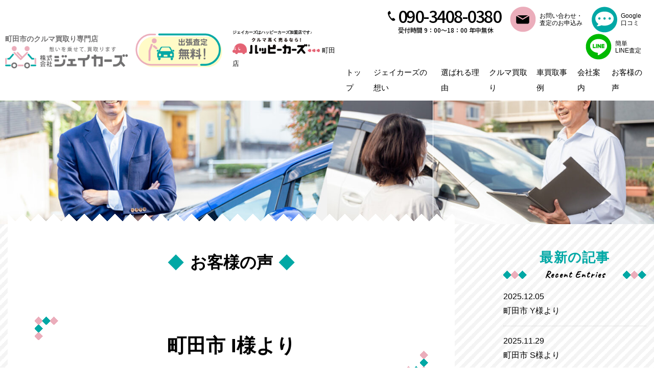

--- FILE ---
content_type: text/html; charset=UTF-8
request_url: https://www.j-cars.jp/voice/letter31/
body_size: 14951
content:
<!doctype html>
<html lang="ja">
<head>
<meta charset="utf-8">
<meta name="viewport" content="width=device-width">


<!-- Google Tag Manager -->
<script>(function(w,d,s,l,i){w[l]=w[l]||[];w[l].push({'gtm.start':
new Date().getTime(),event:'gtm.js'});var f=d.getElementsByTagName(s)[0],
j=d.createElement(s),dl=l!='dataLayer'?'&l='+l:'';j.async=true;j.src=
'https://www.googletagmanager.com/gtm.js?id='+i+dl;f.parentNode.insertBefore(j,f);
})(window,document,'script','dataLayer','GTM-N395ZKQ');</script>
<!-- End Google Tag Manager -->

<!-- Global site tag (gtag.js) - Google Analytics -->
<script async src="https://www.googletagmanager.com/gtag/js?id=UA-217342984-1"></script>
<script>
  window.dataLayer = window.dataLayer || [];
  function gtag(){dataLayer.push(arguments);}
  gtag('js', new Date());

  gtag('config', 'UA-217342984-1');
</script>


	<style>img:is([sizes="auto" i], [sizes^="auto," i]) { contain-intrinsic-size: 3000px 1500px }</style>
	
		<!-- All in One SEO 4.9.0 - aioseo.com -->
		<title>町田市 I様より| 町田市の中古車買取・売却・査定はジェイカーズ（ハッピーカーズ 町田店）</title>
	<meta name="description" content="この度は、ご面倒な事を解決して頂き本当にありがとうございました。 主人の突然の死亡により、頭の中がまっ白になり 町田市の中古車売却・査定、車買取り専門店「株式会社ジェイカーズ（ハッピーカーズ 町田店）」のホームページです。 私は車は家族同然だと思います。長年乗ってきた車なら尚更です。そんなお客様の気持ちに寄り添う立場でいたい、と常々思います。 町田市はもちろんのこと近隣：東京都、川崎市、横浜市、相模原市、大和市、座間市などのお客様もお気軽にご相談ください。" />
	<meta name="robots" content="max-snippet:-1, max-image-preview:large, max-video-preview:-1" />
	<meta name="author" content="黒田 仁"/>
	<link rel="canonical" href="https://www.j-cars.jp/voice/letter31/" />
	<meta name="generator" content="All in One SEO (AIOSEO) 4.9.0" />
		<meta property="og:locale" content="ja_JP" />
		<meta property="og:site_name" content="町田市の中古車買取・売却・査定はジェイカーズ（ハッピーカーズ 町田店）" />
		<meta property="og:type" content="article" />
		<meta property="og:title" content="町田市 I様より | 町田市の中古車買取・売却・査定はジェイカーズ（ハッピーカーズ 町田店）" />
		<meta property="og:description" content="この度は、ご面倒な事を解決して頂き本当にありがとうございました。 主人の突然の死亡により、頭の中がまっ白になり" />
		<meta property="og:url" content="https://www.j-cars.jp/voice/letter31/" />
		<meta property="fb:admins" content="100063365972262" />
		<meta property="og:image" content="https://www.j-cars.jp/wpj/wp-content/uploads/2022/11/f8809f8aaf2b233e881fa8b183006866-scaled.jpg" />
		<meta property="og:image:secure_url" content="https://www.j-cars.jp/wpj/wp-content/uploads/2022/11/f8809f8aaf2b233e881fa8b183006866-scaled.jpg" />
		<meta property="og:image:width" content="2560" />
		<meta property="og:image:height" content="1920" />
		<meta property="article:published_time" content="2022-11-18T02:51:50+00:00" />
		<meta property="article:modified_time" content="2022-11-18T02:51:50+00:00" />
		<meta property="article:publisher" content="https://www.facebook.com/profile.php?id=100063365972262" />
		<meta name="twitter:card" content="summary_large_image" />
		<meta name="twitter:title" content="町田市 I様より | 町田市の中古車買取・売却・査定はジェイカーズ（ハッピーカーズ 町田店）" />
		<meta name="twitter:description" content="この度は、ご面倒な事を解決して頂き本当にありがとうございました。 主人の突然の死亡により、頭の中がまっ白になり" />
		<meta name="twitter:image" content="https://www.j-cars.jp/wpj/wp-content/uploads/2022/11/f8809f8aaf2b233e881fa8b183006866-scaled.jpg" />
		<script type="application/ld+json" class="aioseo-schema">
			{"@context":"https:\/\/schema.org","@graph":[{"@type":"Article","@id":"https:\/\/www.j-cars.jp\/voice\/letter31\/#article","name":"\u753a\u7530\u5e02 I\u69d8\u3088\u308a| \u753a\u7530\u5e02\u306e\u4e2d\u53e4\u8eca\u8cb7\u53d6\u30fb\u58f2\u5374\u30fb\u67fb\u5b9a\u306f\u30b8\u30a7\u30a4\u30ab\u30fc\u30ba\uff08\u30cf\u30c3\u30d4\u30fc\u30ab\u30fc\u30ba \u753a\u7530\u5e97\uff09","headline":"\u753a\u7530\u5e02 I\u69d8\u3088\u308a","author":{"@id":"https:\/\/www.j-cars.jp\/author\/kuroda001jcars\/#author"},"publisher":{"@id":"https:\/\/www.j-cars.jp\/#organization"},"image":{"@type":"ImageObject","url":"https:\/\/www.j-cars.jp\/wpj\/wp-content\/uploads\/2022\/11\/f8809f8aaf2b233e881fa8b183006866-scaled.jpg","width":2560,"height":1920,"caption":"\u304a\u5ba2\u69d8\u304b\u3089\u306e\u304a\u624b\u7d19"},"datePublished":"2022-11-18T11:51:50+09:00","dateModified":"2022-11-18T11:51:50+09:00","inLanguage":"ja","mainEntityOfPage":{"@id":"https:\/\/www.j-cars.jp\/voice\/letter31\/#webpage"},"isPartOf":{"@id":"https:\/\/www.j-cars.jp\/voice\/letter31\/#webpage"},"articleSection":"\u304a\u5ba2\u69d8\u306e\u58f0"},{"@type":"BreadcrumbList","@id":"https:\/\/www.j-cars.jp\/voice\/letter31\/#breadcrumblist","itemListElement":[{"@type":"ListItem","@id":"https:\/\/www.j-cars.jp#listItem","position":1,"name":"\u30db\u30fc\u30e0","item":"https:\/\/www.j-cars.jp","nextItem":{"@type":"ListItem","@id":"https:\/\/www.j-cars.jp\/voice\/#listItem","name":"\u304a\u5ba2\u69d8\u306e\u58f0"}},{"@type":"ListItem","@id":"https:\/\/www.j-cars.jp\/voice\/#listItem","position":2,"name":"\u304a\u5ba2\u69d8\u306e\u58f0","item":"https:\/\/www.j-cars.jp\/voice\/","nextItem":{"@type":"ListItem","@id":"https:\/\/www.j-cars.jp\/voice\/letter31\/#listItem","name":"\u753a\u7530\u5e02 I\u69d8\u3088\u308a"},"previousItem":{"@type":"ListItem","@id":"https:\/\/www.j-cars.jp#listItem","name":"\u30db\u30fc\u30e0"}},{"@type":"ListItem","@id":"https:\/\/www.j-cars.jp\/voice\/letter31\/#listItem","position":3,"name":"\u753a\u7530\u5e02 I\u69d8\u3088\u308a","previousItem":{"@type":"ListItem","@id":"https:\/\/www.j-cars.jp\/voice\/#listItem","name":"\u304a\u5ba2\u69d8\u306e\u58f0"}}]},{"@type":"Organization","@id":"https:\/\/www.j-cars.jp\/#organization","name":"\u682a\u5f0f\u4f1a\u793e\u30b8\u30a7\u30a4\u30ab\u30fc\u30ba","description":"\u753a\u7530\u5e02\u306e\u8eca\u8cb7\u53d6\u30fb\u58f2\u5374\u30fb\u4e2d\u53e4\u8eca\u67fb\u5b9a\u306a\u3089","url":"https:\/\/www.j-cars.jp\/","logo":{"@type":"ImageObject","url":"https:\/\/www.j-cars.jp\/wpj\/wp-content\/uploads\/2021\/11\/logo.png","@id":"https:\/\/www.j-cars.jp\/voice\/letter31\/#organizationLogo","width":313,"height":57},"image":{"@id":"https:\/\/www.j-cars.jp\/voice\/letter31\/#organizationLogo"}},{"@type":"Person","@id":"https:\/\/www.j-cars.jp\/author\/kuroda001jcars\/#author","url":"https:\/\/www.j-cars.jp\/author\/kuroda001jcars\/","name":"\u9ed2\u7530 \u4ec1","image":{"@type":"ImageObject","@id":"https:\/\/www.j-cars.jp\/voice\/letter31\/#authorImage","url":"https:\/\/secure.gravatar.com\/avatar\/3f2e9ae490b9a53b2a41a9fd7f4f001a5079c71e44d5ec32c2f173d9e8df7712?s=96&d=mm&r=g","width":96,"height":96,"caption":"\u9ed2\u7530 \u4ec1"}},{"@type":"WebPage","@id":"https:\/\/www.j-cars.jp\/voice\/letter31\/#webpage","url":"https:\/\/www.j-cars.jp\/voice\/letter31\/","name":"\u753a\u7530\u5e02 I\u69d8\u3088\u308a| \u753a\u7530\u5e02\u306e\u4e2d\u53e4\u8eca\u8cb7\u53d6\u30fb\u58f2\u5374\u30fb\u67fb\u5b9a\u306f\u30b8\u30a7\u30a4\u30ab\u30fc\u30ba\uff08\u30cf\u30c3\u30d4\u30fc\u30ab\u30fc\u30ba \u753a\u7530\u5e97\uff09","description":"\u3053\u306e\u5ea6\u306f\u3001\u3054\u9762\u5012\u306a\u4e8b\u3092\u89e3\u6c7a\u3057\u3066\u9802\u304d\u672c\u5f53\u306b\u3042\u308a\u304c\u3068\u3046\u3054\u3056\u3044\u307e\u3057\u305f\u3002 \u4e3b\u4eba\u306e\u7a81\u7136\u306e\u6b7b\u4ea1\u306b\u3088\u308a\u3001\u982d\u306e\u4e2d\u304c\u307e\u3063\u767d\u306b\u306a\u308a \u753a\u7530\u5e02\u306e\u4e2d\u53e4\u8eca\u58f2\u5374\u30fb\u67fb\u5b9a\u3001\u8eca\u8cb7\u53d6\u308a\u5c02\u9580\u5e97\u300c\u682a\u5f0f\u4f1a\u793e\u30b8\u30a7\u30a4\u30ab\u30fc\u30ba\uff08\u30cf\u30c3\u30d4\u30fc\u30ab\u30fc\u30ba \u753a\u7530\u5e97\uff09\u300d\u306e\u30db\u30fc\u30e0\u30da\u30fc\u30b8\u3067\u3059\u3002 \u79c1\u306f\u8eca\u306f\u5bb6\u65cf\u540c\u7136\u3060\u3068\u601d\u3044\u307e\u3059\u3002\u9577\u5e74\u4e57\u3063\u3066\u304d\u305f\u8eca\u306a\u3089\u5c1a\u66f4\u3067\u3059\u3002\u305d\u3093\u306a\u304a\u5ba2\u69d8\u306e\u6c17\u6301\u3061\u306b\u5bc4\u308a\u6dfb\u3046\u7acb\u5834\u3067\u3044\u305f\u3044\u3001\u3068\u5e38\u3005\u601d\u3044\u307e\u3059\u3002 \u753a\u7530\u5e02\u306f\u3082\u3061\u308d\u3093\u306e\u3053\u3068\u8fd1\u96a3\uff1a\u6771\u4eac\u90fd\u3001\u5ddd\u5d0e\u5e02\u3001\u6a2a\u6d5c\u5e02\u3001\u76f8\u6a21\u539f\u5e02\u3001\u5927\u548c\u5e02\u3001\u5ea7\u9593\u5e02\u306a\u3069\u306e\u304a\u5ba2\u69d8\u3082\u304a\u6c17\u8efd\u306b\u3054\u76f8\u8ac7\u304f\u3060\u3055\u3044\u3002","inLanguage":"ja","isPartOf":{"@id":"https:\/\/www.j-cars.jp\/#website"},"breadcrumb":{"@id":"https:\/\/www.j-cars.jp\/voice\/letter31\/#breadcrumblist"},"author":{"@id":"https:\/\/www.j-cars.jp\/author\/kuroda001jcars\/#author"},"creator":{"@id":"https:\/\/www.j-cars.jp\/author\/kuroda001jcars\/#author"},"image":{"@type":"ImageObject","url":"https:\/\/www.j-cars.jp\/wpj\/wp-content\/uploads\/2022\/11\/f8809f8aaf2b233e881fa8b183006866-scaled.jpg","@id":"https:\/\/www.j-cars.jp\/voice\/letter31\/#mainImage","width":2560,"height":1920,"caption":"\u304a\u5ba2\u69d8\u304b\u3089\u306e\u304a\u624b\u7d19"},"primaryImageOfPage":{"@id":"https:\/\/www.j-cars.jp\/voice\/letter31\/#mainImage"},"datePublished":"2022-11-18T11:51:50+09:00","dateModified":"2022-11-18T11:51:50+09:00"},{"@type":"WebSite","@id":"https:\/\/www.j-cars.jp\/#website","url":"https:\/\/www.j-cars.jp\/","name":"\u753a\u7530\u5e02\u306e\u4e2d\u53e4\u8eca\u8cb7\u53d6\u30fb\u58f2\u5374\u30fb\u67fb\u5b9a\u306f\u30b8\u30a7\u30a4\u30ab\u30fc\u30ba\uff08\u30cf\u30c3\u30d4\u30fc\u30ab\u30fc\u30ba \u753a\u7530\u5e97\uff09","description":"\u753a\u7530\u5e02\u306e\u8eca\u8cb7\u53d6\u30fb\u58f2\u5374\u30fb\u4e2d\u53e4\u8eca\u67fb\u5b9a\u306a\u3089","inLanguage":"ja","publisher":{"@id":"https:\/\/www.j-cars.jp\/#organization"}}]}
		</script>
		<!-- All in One SEO -->

<link rel="alternate" type="application/rss+xml" title="町田市の中古車買取・売却・査定はジェイカーズ（ハッピーカーズ 町田店） &raquo; 町田市 I様より のコメントのフィード" href="https://www.j-cars.jp/voice/letter31/feed/" />
<script type="text/javascript">
/* <![CDATA[ */
window._wpemojiSettings = {"baseUrl":"https:\/\/s.w.org\/images\/core\/emoji\/16.0.1\/72x72\/","ext":".png","svgUrl":"https:\/\/s.w.org\/images\/core\/emoji\/16.0.1\/svg\/","svgExt":".svg","source":{"concatemoji":"https:\/\/www.j-cars.jp\/wpj\/wp-includes\/js\/wp-emoji-release.min.js?ver=6.8.3"}};
/*! This file is auto-generated */
!function(s,n){var o,i,e;function c(e){try{var t={supportTests:e,timestamp:(new Date).valueOf()};sessionStorage.setItem(o,JSON.stringify(t))}catch(e){}}function p(e,t,n){e.clearRect(0,0,e.canvas.width,e.canvas.height),e.fillText(t,0,0);var t=new Uint32Array(e.getImageData(0,0,e.canvas.width,e.canvas.height).data),a=(e.clearRect(0,0,e.canvas.width,e.canvas.height),e.fillText(n,0,0),new Uint32Array(e.getImageData(0,0,e.canvas.width,e.canvas.height).data));return t.every(function(e,t){return e===a[t]})}function u(e,t){e.clearRect(0,0,e.canvas.width,e.canvas.height),e.fillText(t,0,0);for(var n=e.getImageData(16,16,1,1),a=0;a<n.data.length;a++)if(0!==n.data[a])return!1;return!0}function f(e,t,n,a){switch(t){case"flag":return n(e,"\ud83c\udff3\ufe0f\u200d\u26a7\ufe0f","\ud83c\udff3\ufe0f\u200b\u26a7\ufe0f")?!1:!n(e,"\ud83c\udde8\ud83c\uddf6","\ud83c\udde8\u200b\ud83c\uddf6")&&!n(e,"\ud83c\udff4\udb40\udc67\udb40\udc62\udb40\udc65\udb40\udc6e\udb40\udc67\udb40\udc7f","\ud83c\udff4\u200b\udb40\udc67\u200b\udb40\udc62\u200b\udb40\udc65\u200b\udb40\udc6e\u200b\udb40\udc67\u200b\udb40\udc7f");case"emoji":return!a(e,"\ud83e\udedf")}return!1}function g(e,t,n,a){var r="undefined"!=typeof WorkerGlobalScope&&self instanceof WorkerGlobalScope?new OffscreenCanvas(300,150):s.createElement("canvas"),o=r.getContext("2d",{willReadFrequently:!0}),i=(o.textBaseline="top",o.font="600 32px Arial",{});return e.forEach(function(e){i[e]=t(o,e,n,a)}),i}function t(e){var t=s.createElement("script");t.src=e,t.defer=!0,s.head.appendChild(t)}"undefined"!=typeof Promise&&(o="wpEmojiSettingsSupports",i=["flag","emoji"],n.supports={everything:!0,everythingExceptFlag:!0},e=new Promise(function(e){s.addEventListener("DOMContentLoaded",e,{once:!0})}),new Promise(function(t){var n=function(){try{var e=JSON.parse(sessionStorage.getItem(o));if("object"==typeof e&&"number"==typeof e.timestamp&&(new Date).valueOf()<e.timestamp+604800&&"object"==typeof e.supportTests)return e.supportTests}catch(e){}return null}();if(!n){if("undefined"!=typeof Worker&&"undefined"!=typeof OffscreenCanvas&&"undefined"!=typeof URL&&URL.createObjectURL&&"undefined"!=typeof Blob)try{var e="postMessage("+g.toString()+"("+[JSON.stringify(i),f.toString(),p.toString(),u.toString()].join(",")+"));",a=new Blob([e],{type:"text/javascript"}),r=new Worker(URL.createObjectURL(a),{name:"wpTestEmojiSupports"});return void(r.onmessage=function(e){c(n=e.data),r.terminate(),t(n)})}catch(e){}c(n=g(i,f,p,u))}t(n)}).then(function(e){for(var t in e)n.supports[t]=e[t],n.supports.everything=n.supports.everything&&n.supports[t],"flag"!==t&&(n.supports.everythingExceptFlag=n.supports.everythingExceptFlag&&n.supports[t]);n.supports.everythingExceptFlag=n.supports.everythingExceptFlag&&!n.supports.flag,n.DOMReady=!1,n.readyCallback=function(){n.DOMReady=!0}}).then(function(){return e}).then(function(){var e;n.supports.everything||(n.readyCallback(),(e=n.source||{}).concatemoji?t(e.concatemoji):e.wpemoji&&e.twemoji&&(t(e.twemoji),t(e.wpemoji)))}))}((window,document),window._wpemojiSettings);
/* ]]> */
</script>
<style id='wp-emoji-styles-inline-css' type='text/css'>

	img.wp-smiley, img.emoji {
		display: inline !important;
		border: none !important;
		box-shadow: none !important;
		height: 1em !important;
		width: 1em !important;
		margin: 0 0.07em !important;
		vertical-align: -0.1em !important;
		background: none !important;
		padding: 0 !important;
	}
</style>
<link rel='stylesheet' id='wp-block-library-css' href='https://www.j-cars.jp/wpj/wp-includes/css/dist/block-library/style.min.css?ver=6.8.3' type='text/css' media='all' />
<style id='classic-theme-styles-inline-css' type='text/css'>
/*! This file is auto-generated */
.wp-block-button__link{color:#fff;background-color:#32373c;border-radius:9999px;box-shadow:none;text-decoration:none;padding:calc(.667em + 2px) calc(1.333em + 2px);font-size:1.125em}.wp-block-file__button{background:#32373c;color:#fff;text-decoration:none}
</style>
<link rel='stylesheet' id='aioseo/css/src/vue/standalone/blocks/table-of-contents/global.scss-css' href='https://www.j-cars.jp/wpj/wp-content/plugins/all-in-one-seo-pack/dist/Lite/assets/css/table-of-contents/global.e90f6d47.css?ver=4.9.0' type='text/css' media='all' />
<style id='global-styles-inline-css' type='text/css'>
:root{--wp--preset--aspect-ratio--square: 1;--wp--preset--aspect-ratio--4-3: 4/3;--wp--preset--aspect-ratio--3-4: 3/4;--wp--preset--aspect-ratio--3-2: 3/2;--wp--preset--aspect-ratio--2-3: 2/3;--wp--preset--aspect-ratio--16-9: 16/9;--wp--preset--aspect-ratio--9-16: 9/16;--wp--preset--color--black: #000000;--wp--preset--color--cyan-bluish-gray: #abb8c3;--wp--preset--color--white: #ffffff;--wp--preset--color--pale-pink: #f78da7;--wp--preset--color--vivid-red: #cf2e2e;--wp--preset--color--luminous-vivid-orange: #ff6900;--wp--preset--color--luminous-vivid-amber: #fcb900;--wp--preset--color--light-green-cyan: #7bdcb5;--wp--preset--color--vivid-green-cyan: #00d084;--wp--preset--color--pale-cyan-blue: #8ed1fc;--wp--preset--color--vivid-cyan-blue: #0693e3;--wp--preset--color--vivid-purple: #9b51e0;--wp--preset--gradient--vivid-cyan-blue-to-vivid-purple: linear-gradient(135deg,rgba(6,147,227,1) 0%,rgb(155,81,224) 100%);--wp--preset--gradient--light-green-cyan-to-vivid-green-cyan: linear-gradient(135deg,rgb(122,220,180) 0%,rgb(0,208,130) 100%);--wp--preset--gradient--luminous-vivid-amber-to-luminous-vivid-orange: linear-gradient(135deg,rgba(252,185,0,1) 0%,rgba(255,105,0,1) 100%);--wp--preset--gradient--luminous-vivid-orange-to-vivid-red: linear-gradient(135deg,rgba(255,105,0,1) 0%,rgb(207,46,46) 100%);--wp--preset--gradient--very-light-gray-to-cyan-bluish-gray: linear-gradient(135deg,rgb(238,238,238) 0%,rgb(169,184,195) 100%);--wp--preset--gradient--cool-to-warm-spectrum: linear-gradient(135deg,rgb(74,234,220) 0%,rgb(151,120,209) 20%,rgb(207,42,186) 40%,rgb(238,44,130) 60%,rgb(251,105,98) 80%,rgb(254,248,76) 100%);--wp--preset--gradient--blush-light-purple: linear-gradient(135deg,rgb(255,206,236) 0%,rgb(152,150,240) 100%);--wp--preset--gradient--blush-bordeaux: linear-gradient(135deg,rgb(254,205,165) 0%,rgb(254,45,45) 50%,rgb(107,0,62) 100%);--wp--preset--gradient--luminous-dusk: linear-gradient(135deg,rgb(255,203,112) 0%,rgb(199,81,192) 50%,rgb(65,88,208) 100%);--wp--preset--gradient--pale-ocean: linear-gradient(135deg,rgb(255,245,203) 0%,rgb(182,227,212) 50%,rgb(51,167,181) 100%);--wp--preset--gradient--electric-grass: linear-gradient(135deg,rgb(202,248,128) 0%,rgb(113,206,126) 100%);--wp--preset--gradient--midnight: linear-gradient(135deg,rgb(2,3,129) 0%,rgb(40,116,252) 100%);--wp--preset--font-size--small: 13px;--wp--preset--font-size--medium: 20px;--wp--preset--font-size--large: 36px;--wp--preset--font-size--x-large: 42px;--wp--preset--spacing--20: 0.44rem;--wp--preset--spacing--30: 0.67rem;--wp--preset--spacing--40: 1rem;--wp--preset--spacing--50: 1.5rem;--wp--preset--spacing--60: 2.25rem;--wp--preset--spacing--70: 3.38rem;--wp--preset--spacing--80: 5.06rem;--wp--preset--shadow--natural: 6px 6px 9px rgba(0, 0, 0, 0.2);--wp--preset--shadow--deep: 12px 12px 50px rgba(0, 0, 0, 0.4);--wp--preset--shadow--sharp: 6px 6px 0px rgba(0, 0, 0, 0.2);--wp--preset--shadow--outlined: 6px 6px 0px -3px rgba(255, 255, 255, 1), 6px 6px rgba(0, 0, 0, 1);--wp--preset--shadow--crisp: 6px 6px 0px rgba(0, 0, 0, 1);}:where(.is-layout-flex){gap: 0.5em;}:where(.is-layout-grid){gap: 0.5em;}body .is-layout-flex{display: flex;}.is-layout-flex{flex-wrap: wrap;align-items: center;}.is-layout-flex > :is(*, div){margin: 0;}body .is-layout-grid{display: grid;}.is-layout-grid > :is(*, div){margin: 0;}:where(.wp-block-columns.is-layout-flex){gap: 2em;}:where(.wp-block-columns.is-layout-grid){gap: 2em;}:where(.wp-block-post-template.is-layout-flex){gap: 1.25em;}:where(.wp-block-post-template.is-layout-grid){gap: 1.25em;}.has-black-color{color: var(--wp--preset--color--black) !important;}.has-cyan-bluish-gray-color{color: var(--wp--preset--color--cyan-bluish-gray) !important;}.has-white-color{color: var(--wp--preset--color--white) !important;}.has-pale-pink-color{color: var(--wp--preset--color--pale-pink) !important;}.has-vivid-red-color{color: var(--wp--preset--color--vivid-red) !important;}.has-luminous-vivid-orange-color{color: var(--wp--preset--color--luminous-vivid-orange) !important;}.has-luminous-vivid-amber-color{color: var(--wp--preset--color--luminous-vivid-amber) !important;}.has-light-green-cyan-color{color: var(--wp--preset--color--light-green-cyan) !important;}.has-vivid-green-cyan-color{color: var(--wp--preset--color--vivid-green-cyan) !important;}.has-pale-cyan-blue-color{color: var(--wp--preset--color--pale-cyan-blue) !important;}.has-vivid-cyan-blue-color{color: var(--wp--preset--color--vivid-cyan-blue) !important;}.has-vivid-purple-color{color: var(--wp--preset--color--vivid-purple) !important;}.has-black-background-color{background-color: var(--wp--preset--color--black) !important;}.has-cyan-bluish-gray-background-color{background-color: var(--wp--preset--color--cyan-bluish-gray) !important;}.has-white-background-color{background-color: var(--wp--preset--color--white) !important;}.has-pale-pink-background-color{background-color: var(--wp--preset--color--pale-pink) !important;}.has-vivid-red-background-color{background-color: var(--wp--preset--color--vivid-red) !important;}.has-luminous-vivid-orange-background-color{background-color: var(--wp--preset--color--luminous-vivid-orange) !important;}.has-luminous-vivid-amber-background-color{background-color: var(--wp--preset--color--luminous-vivid-amber) !important;}.has-light-green-cyan-background-color{background-color: var(--wp--preset--color--light-green-cyan) !important;}.has-vivid-green-cyan-background-color{background-color: var(--wp--preset--color--vivid-green-cyan) !important;}.has-pale-cyan-blue-background-color{background-color: var(--wp--preset--color--pale-cyan-blue) !important;}.has-vivid-cyan-blue-background-color{background-color: var(--wp--preset--color--vivid-cyan-blue) !important;}.has-vivid-purple-background-color{background-color: var(--wp--preset--color--vivid-purple) !important;}.has-black-border-color{border-color: var(--wp--preset--color--black) !important;}.has-cyan-bluish-gray-border-color{border-color: var(--wp--preset--color--cyan-bluish-gray) !important;}.has-white-border-color{border-color: var(--wp--preset--color--white) !important;}.has-pale-pink-border-color{border-color: var(--wp--preset--color--pale-pink) !important;}.has-vivid-red-border-color{border-color: var(--wp--preset--color--vivid-red) !important;}.has-luminous-vivid-orange-border-color{border-color: var(--wp--preset--color--luminous-vivid-orange) !important;}.has-luminous-vivid-amber-border-color{border-color: var(--wp--preset--color--luminous-vivid-amber) !important;}.has-light-green-cyan-border-color{border-color: var(--wp--preset--color--light-green-cyan) !important;}.has-vivid-green-cyan-border-color{border-color: var(--wp--preset--color--vivid-green-cyan) !important;}.has-pale-cyan-blue-border-color{border-color: var(--wp--preset--color--pale-cyan-blue) !important;}.has-vivid-cyan-blue-border-color{border-color: var(--wp--preset--color--vivid-cyan-blue) !important;}.has-vivid-purple-border-color{border-color: var(--wp--preset--color--vivid-purple) !important;}.has-vivid-cyan-blue-to-vivid-purple-gradient-background{background: var(--wp--preset--gradient--vivid-cyan-blue-to-vivid-purple) !important;}.has-light-green-cyan-to-vivid-green-cyan-gradient-background{background: var(--wp--preset--gradient--light-green-cyan-to-vivid-green-cyan) !important;}.has-luminous-vivid-amber-to-luminous-vivid-orange-gradient-background{background: var(--wp--preset--gradient--luminous-vivid-amber-to-luminous-vivid-orange) !important;}.has-luminous-vivid-orange-to-vivid-red-gradient-background{background: var(--wp--preset--gradient--luminous-vivid-orange-to-vivid-red) !important;}.has-very-light-gray-to-cyan-bluish-gray-gradient-background{background: var(--wp--preset--gradient--very-light-gray-to-cyan-bluish-gray) !important;}.has-cool-to-warm-spectrum-gradient-background{background: var(--wp--preset--gradient--cool-to-warm-spectrum) !important;}.has-blush-light-purple-gradient-background{background: var(--wp--preset--gradient--blush-light-purple) !important;}.has-blush-bordeaux-gradient-background{background: var(--wp--preset--gradient--blush-bordeaux) !important;}.has-luminous-dusk-gradient-background{background: var(--wp--preset--gradient--luminous-dusk) !important;}.has-pale-ocean-gradient-background{background: var(--wp--preset--gradient--pale-ocean) !important;}.has-electric-grass-gradient-background{background: var(--wp--preset--gradient--electric-grass) !important;}.has-midnight-gradient-background{background: var(--wp--preset--gradient--midnight) !important;}.has-small-font-size{font-size: var(--wp--preset--font-size--small) !important;}.has-medium-font-size{font-size: var(--wp--preset--font-size--medium) !important;}.has-large-font-size{font-size: var(--wp--preset--font-size--large) !important;}.has-x-large-font-size{font-size: var(--wp--preset--font-size--x-large) !important;}
:where(.wp-block-post-template.is-layout-flex){gap: 1.25em;}:where(.wp-block-post-template.is-layout-grid){gap: 1.25em;}
:where(.wp-block-columns.is-layout-flex){gap: 2em;}:where(.wp-block-columns.is-layout-grid){gap: 2em;}
:root :where(.wp-block-pullquote){font-size: 1.5em;line-height: 1.6;}
</style>
<link rel='stylesheet' id='grw-public-main-css-css' href='https://www.j-cars.jp/wpj/wp-content/plugins/widget-google-reviews/assets/css/public-main.css?ver=6.7' type='text/css' media='all' />
<script type="text/javascript" defer="defer" src="https://www.j-cars.jp/wpj/wp-content/plugins/widget-google-reviews/assets/js/public-main.js?ver=6.7" id="grw-public-main-js-js"></script>
<link rel="https://api.w.org/" href="https://www.j-cars.jp/wp-json/" /><link rel="alternate" title="JSON" type="application/json" href="https://www.j-cars.jp/wp-json/wp/v2/posts/16152" /><link rel="EditURI" type="application/rsd+xml" title="RSD" href="https://www.j-cars.jp/wpj/xmlrpc.php?rsd" />
<meta name="generator" content="WordPress 6.8.3" />
<link rel='shortlink' href='https://www.j-cars.jp/?p=16152' />
<link rel="alternate" title="oEmbed (JSON)" type="application/json+oembed" href="https://www.j-cars.jp/wp-json/oembed/1.0/embed?url=https%3A%2F%2Fwww.j-cars.jp%2Fvoice%2Fletter31%2F" />
<link rel="alternate" title="oEmbed (XML)" type="text/xml+oembed" href="https://www.j-cars.jp/wp-json/oembed/1.0/embed?url=https%3A%2F%2Fwww.j-cars.jp%2Fvoice%2Fletter31%2F&#038;format=xml" />
<style type="text/css">.broken_link, a.broken_link {
	text-decoration: line-through;
}</style><link rel="icon" href="https://www.j-cars.jp/wpj/wp-content/uploads/2022/01/cropped-favicon-1-32x32.png" sizes="32x32" />
<link rel="icon" href="https://www.j-cars.jp/wpj/wp-content/uploads/2022/01/cropped-favicon-1-192x192.png" sizes="192x192" />
<link rel="apple-touch-icon" href="https://www.j-cars.jp/wpj/wp-content/uploads/2022/01/cropped-favicon-1-180x180.png" />
<meta name="msapplication-TileImage" content="https://www.j-cars.jp/wpj/wp-content/uploads/2022/01/cropped-favicon-1-270x270.png" />

<!-- css -->
<link href="/css/animate.css" rel="stylesheet" type="text/css">
<link href="/css/fakeLoader.css" rel="stylesheet" type="text/css">
<link href="/css/style.css" rel="stylesheet" type="text/css">
<link href="/css/sp.css" rel="stylesheet" type="text/css" media="screen and (max-width:860px) and (min-width:0px)">

<script src="https://kit.fontawesome.com/394e6e45ba.js"></script>

</head>

<body id="pagetop">
<!-- Google Tag Manager (noscript) -->
<noscript><iframe src="https://www.googletagmanager.com/ns.html?id=GTM-N395ZKQ"
height="0" width="0" style="display:none;visibility:hidden"></iframe></noscript>
<!-- End Google Tag Manager (noscript) -->
<div id="fakeLoader"></div>
<div class="over_hidden">

<!--============================
	ヘッダー
==============================-->
<header class="header">

	<div class="box01">
		<h1 class="bold fo_gray fo085">町田市のクルマ買取り専門店<br>
		<a href="/" class="fade"><img width="313" height="57" src="https://www.j-cars.jp/wpj/wp-content/uploads/2021/11/logo.png" class="image wp-image-14733  attachment-full size-full" alt="" style="max-width: 100%; height: auto;" decoding="async" srcset="https://www.j-cars.jp/wpj/wp-content/uploads/2021/11/logo.png 313w, https://www.j-cars.jp/wpj/wp-content/uploads/2021/11/logo-300x55.png 300w" sizes="(max-width: 313px) 100vw, 313px" /></a></h1>
		<div class="text01"><img src="/images/common/footer_text.png" alt="出張査定無料！"></div>
		<div class="text02">
		<p class="fo07 lh12 bold mb05">ジェイカーズはハッピーカーズ加盟店です♪</p>
					<figure class="logo02"><img src="/images/common/footer_logo01.png" alt="ハッピーカーズ"> 町田店</figure></div>
		


	</div>

	<!--============================
		グローバルナビ
	==============================-->
	<nav class="hidden_s">
		<ul class="header_contact ta_right fo075 lh12 mb10">
			<li class="fo_noto">
				<p class="tel lh14 mb00"><a href="tel:090-3408-0380">090-3408-0380</a></p>
				<p class="lh12 tel_text">受付時間 9：00～18：00 年中無休</p>
			</li>
			<li class="btn_area01">
				<a href="/contact/" class="fade">
					<dl>
						<dt><img src="/images/common/header_ico_contact.png" alt="icon"></dt>
						<dd>お問い合わせ・<br>査定のお申込み</dd>
					</dl>
				</a>
			</li>
			<li class="btn_area03">
				<a href="https://search.google.com/local/reviews?placeid=ChIJl4CDLj37GGARo7GnAEC1lSk" class="fade" target="_blank">
					<dl>
						<dt><img src="/images/common/header_ico_google.png" alt="icon"></dt>
						<dd>Google<br>口コミ</dd>
					</dl>
				</a>
			</li>
			<li class="btn_area02">
				<a href="https://page.line.me/443bbbge?openQrModal=true" class="fade" target="_blank">
					<dl>
						<dt><img src="/images/common/header_ico_line.png" alt="icon"></dt>
						<dd>簡単<br>LINE査定</dd>
					</dl>
				</a>
			</li>
		</ul>
		<ul class="gn">
			<li id="menu-item-14751" class="menu-item menu-item-type-post_type menu-item-object-page menu-item-home menu-item-14751"><a href="https://www.j-cars.jp/">トップ</a></li>
<li id="menu-item-14758" class="menu-item menu-item-type-post_type menu-item-object-page menu-item-14758"><a href="https://www.j-cars.jp/concept/">ジェイカーズの想い</a></li>
<li id="menu-item-15472" class="menu-item menu-item-type-post_type menu-item-object-page menu-item-15472"><a href="https://www.j-cars.jp/reason/">選ばれる理由</a></li>
<li id="menu-item-14756" class="dd menu-item menu-item-type-post_type menu-item-object-page menu-item-has-children menu-item-14756"><a href="https://www.j-cars.jp/service/">クルマ買取り</a><div class="dd_wrap"><ul>	<li id="menu-item-14755" class="menu-item menu-item-type-post_type menu-item-object-page menu-item-14755"><a href="https://www.j-cars.jp/flow/">車買取の流れ</a></li>
	<li id="menu-item-16007" class="menu-item menu-item-type-post_type menu-item-object-page menu-item-16007"><a href="https://www.j-cars.jp/service/scrapped-car/">廃車の買取</a></li>
	<li id="menu-item-14754" class="menu-item menu-item-type-post_type menu-item-object-page menu-item-14754"><a href="https://www.j-cars.jp/faq/">よくあるご質問</a></li>
	<li id="menu-item-15845" class="menu-item menu-item-type-taxonomy menu-item-object-category menu-item-15845"><a href="https://www.j-cars.jp/column/">お役立ちコラム</a></li>
	<li id="menu-item-16635" class="menu-item menu-item-type-post_type menu-item-object-page menu-item-16635"><a href="https://www.j-cars.jp/guide_univ/">資料請求</a></li>
</ul></div></li>
<li id="menu-item-14759" class="menu-item menu-item-type-custom menu-item-object-custom menu-item-14759"><a href="/cases/">車買取事例</a></li>
<li id="menu-item-14753" class="menu-item menu-item-type-post_type menu-item-object-page menu-item-14753"><a href="https://www.j-cars.jp/company/">会社案内</a></li>
<li id="menu-item-15416" class="menu-item menu-item-type-taxonomy menu-item-object-category current-post-ancestor current-menu-parent current-post-parent menu-item-15416"><a href="https://www.j-cars.jp/voice/">お客様の声</a></li>
		</ul>
	</nav>
</header>

<!-- スマホナビ -->
<nav class="sp-navi ta_center hidden_l">
	<div class="humberger"><span></span><span></span><span></span></div>
	<div class="sp-navi-inner">
		<figure class="mb10 logo ta_left"><a href="/"><img width="313" height="57" src="https://www.j-cars.jp/wpj/wp-content/uploads/2021/11/logo.png" class="image wp-image-14733  attachment-full size-full" alt="" style="max-width: 100%; height: auto;" decoding="async" srcset="https://www.j-cars.jp/wpj/wp-content/uploads/2021/11/logo.png 313w, https://www.j-cars.jp/wpj/wp-content/uploads/2021/11/logo-300x55.png 300w" sizes="(max-width: 313px) 100vw, 313px" /></a></figure>
		<ul class="list01 ta_left mb20">
			<div class="menu-spmenu-container"><ul id="menu-spmenu" class="menu"><li id="menu-item-15861" class="menu-item menu-item-type-post_type menu-item-object-page menu-item-home menu-item-15861"><a href="https://www.j-cars.jp/">HOME</a></li>
<li id="menu-item-15870" class="menu-item menu-item-type-post_type menu-item-object-page menu-item-15870"><a href="https://www.j-cars.jp/concept/">ジェイカーズの想い</a></li>
<li id="menu-item-15864" class="menu-item menu-item-type-post_type menu-item-object-page menu-item-15864"><a href="https://www.j-cars.jp/reason/">選ばれる理由</a></li>
<li id="menu-item-15869" class="menu-item menu-item-type-post_type menu-item-object-page menu-item-15869"><a href="https://www.j-cars.jp/service/">クルマ買取り</a></li>
<li id="menu-item-16008" class="menu-item menu-item-type-post_type menu-item-object-page menu-item-16008"><a href="https://www.j-cars.jp/service/scrapped-car/">廃車の買取</a></li>
<li id="menu-item-15868" class="menu-item menu-item-type-post_type menu-item-object-page menu-item-15868"><a href="https://www.j-cars.jp/flow/">車買取の流れ</a></li>
<li id="menu-item-15867" class="menu-item menu-item-type-post_type menu-item-object-page menu-item-15867"><a href="https://www.j-cars.jp/faq/">よくあるご質問</a></li>
<li id="menu-item-15872" class="menu-item menu-item-type-custom menu-item-object-custom menu-item-15872"><a href="/cases/">車買取事例</a></li>
<li id="menu-item-15866" class="menu-item menu-item-type-post_type menu-item-object-page menu-item-15866"><a href="https://www.j-cars.jp/company/">会社案内</a></li>
<li id="menu-item-15871" class="menu-item menu-item-type-taxonomy menu-item-object-category current-post-ancestor current-menu-parent current-post-parent menu-item-15871"><a href="https://www.j-cars.jp/voice/">お客様の声</a></li>
<li id="menu-item-15865" class="menu-item menu-item-type-post_type menu-item-object-page menu-item-15865"><a href="https://www.j-cars.jp/contact/">お問合せ・査定のお申込み</a></li>
</ul></div>		</ul>
		<ul class="list02">
			<li class="fo_noto ta_left">
				<div>
					<p class="tel mb00"><a href="tel:090-3408-0380">090-3408-0380</a></p>
					<p class="lh14 fo09 tel_text">受付時間 9：00～18：00 年中無休</p>
				</div>
			</li>
			<li><a href="/contact/" class="fade"><img src="/images/common/footer_bnr01.png" alt="お問合せ・査定のお申込み"></a></li>
			<li><a href="https://search.google.com/local/reviews?placeid=ChIJl4CDLj37GGARo7GnAEC1lSk" class="fade" target="_blank"><img src="/images/common/footer_bnr03.png" alt="Google口コミを見る"></a></li>
			<li><a href="https://page.line.me/443bbbge?openQrModal=true" class="fade" target="_blank"><img src="/images/common/footer_bnr02.png" alt="簡単LINE査定"></a></li>
		</ul>
	</div>
</nav>

<!-- telボタン
<div class="hidden_l tel_btn ta_center"><a href="tel:090-3408-0380">TEL</a></div>-->

<!-- mainimage -->
<figure class="mainimage ta_center pos_rel"><img width="1600" height="399" src="https://www.j-cars.jp/wpj/wp-content/uploads/2021/11/main001.jpg" class="image wp-image-14793  attachment-full size-full" alt="町田市のクルマ買取り専門店 ジェイカーズ" style="max-width: 100%; height: auto;" decoding="async" fetchpriority="high" srcset="https://www.j-cars.jp/wpj/wp-content/uploads/2021/11/main001.jpg 1600w, https://www.j-cars.jp/wpj/wp-content/uploads/2021/11/main001-300x75.jpg 300w, https://www.j-cars.jp/wpj/wp-content/uploads/2021/11/main001-1024x255.jpg 1024w, https://www.j-cars.jp/wpj/wp-content/uploads/2021/11/main001-768x192.jpg 768w, https://www.j-cars.jp/wpj/wp-content/uploads/2021/11/main001-1536x383.jpg 1536w" sizes="(max-width: 1600px) 100vw, 1600px" /></figure>

<div class="blog_box mb80-40">
	<div class="container clearFix">
		<div class="contents">
			<div class="box_inner">
								<h2 class="ta_center heading_dia topics_ttl mb80-40"><span>お客様の声</span></h2>
							<article class="mb80">
					<header class="blog_header mb80-40">
						<h1 class="mb25">町田市 I様より</h1>
						<div class="cat_wrap fo09">
							<ul class="post-categories">
	<li><a href="https://www.j-cars.jp/voice/" rel="category tag">お客様の声</a></li></ul>							<p class="ta_right">投稿日: 2022.11.18</p>
						</div>
					</header>

					<!-- contents -->
					<div class="blog_content clearFix mb80-40">
						<p><img decoding="async" class="alignleft size-medium wp-image-16154" src="https://www.j-cars.jp/wpj/wp-content/uploads/2022/11/f8809f8aaf2b233e881fa8b183006866-300x225.jpg" alt="お客様からのお手紙" width="300" height="225" srcset="https://www.j-cars.jp/wpj/wp-content/uploads/2022/11/f8809f8aaf2b233e881fa8b183006866-300x225.jpg 300w, https://www.j-cars.jp/wpj/wp-content/uploads/2022/11/f8809f8aaf2b233e881fa8b183006866-700x525.jpg 700w, https://www.j-cars.jp/wpj/wp-content/uploads/2022/11/f8809f8aaf2b233e881fa8b183006866-768x576.jpg 768w, https://www.j-cars.jp/wpj/wp-content/uploads/2022/11/f8809f8aaf2b233e881fa8b183006866-1536x1152.jpg 1536w, https://www.j-cars.jp/wpj/wp-content/uploads/2022/11/f8809f8aaf2b233e881fa8b183006866-2048x1536.jpg 2048w" sizes="(max-width: 300px) 100vw, 300px" />この度は、ご面倒な事を解決して頂き本当にありがとうございました。<br />
主人の突然の死亡により、頭の中がまっ白になりました。色んな手続きをしていく中で残された車をどうしようかと毎日悩んでいましたがタウンニュースの記事で電話をお掛けしますと、明くる日には来て下さり、処理費用もかからず高い価格で引き取って車の手続きもトントンとして頂き感謝の気持ちで一杯です。親切、迅速、お人柄の良い方だと感じました。</p>
					</div><!-- /blog_content -->

					<!-- tag -->
					
					<!-- 問合せボタン -->
					
					<ul class="single_sns ta_center">
						<!--Facebookボタン-->
						<li class="facebook"><a href="https://www.facebook.com/sharer.php?u=https%3A%2F%2Fwww.j-cars.jp%2Fvoice%2Fletter31%2F" target="_blank"><i class="fab fa-facebook-f"></i>SHARE</a>
						</li>
						<!--ツイートボタン-->
						<li class="twitter"><a href="https://twitter.com/intent/tweet?text=%E7%94%BA%E7%94%B0%E5%B8%82+I%E6%A7%98%E3%82%88%E3%82%8A&amp;url=https%3A%2F%2Fwww.j-cars.jp%2Fvoice%2Fletter31%2F" target="_blank"><i class="fa-brands fa-x-twitter"></i>X</a>
						</li>
						<!--LINE-->
						<li class="line"><a href="https://timeline.line.me/social-plugin/share?url=https%3A%2F%2Fwww.j-cars.jp%2Fvoice%2Fletter31%2F" target="_blank"><i class="fab fa-line"></i>LINE</a>
						</li>
					</ul>
				</article>
			
				<!-- ページャー -->
				<div class="pager mb120-80">
					<ul class="ta_center pos_rel">
						<li class="previous"><a href="https://www.j-cars.jp/voice/letter32/" rel="next">前の投稿へ</a></li>
						<li class="return">
							<a href="/voice/">お客様の声一覧へ</a>
						</li>
						<li class="next"><a href="https://www.j-cars.jp/voice/letter30/" rel="prev">次の投稿へ</a></li>
					</ul>
				</div><!-- /pager -->

				<!-- 関連記事 -->
				<div class="blog_related top_blog">
					<p class="subttl fo_caveat ta_center lh12 mb00">Recommended articles</p>
					<h3 class="heading_dia fo_noto ta_center mb40"><span>おすすめ記事</span></h3>
					<ul>
																						<li>
							<figure class="ta_center pos_rel mb15 Useful2">
								<a href="https://www.j-cars.jp/voice/letter172/">
																	<img width="300" height="225" src="https://www.j-cars.jp/wpj/wp-content/uploads/2025/12/56ee64570081c38e234ca681544264fd-300x225.jpg" class="attachment-medium size-medium wp-post-image" alt="お客様からのお手紙" decoding="async" loading="lazy" srcset="https://www.j-cars.jp/wpj/wp-content/uploads/2025/12/56ee64570081c38e234ca681544264fd-300x225.jpg 300w, https://www.j-cars.jp/wpj/wp-content/uploads/2025/12/56ee64570081c38e234ca681544264fd-700x525.jpg 700w, https://www.j-cars.jp/wpj/wp-content/uploads/2025/12/56ee64570081c38e234ca681544264fd-768x576.jpg 768w, https://www.j-cars.jp/wpj/wp-content/uploads/2025/12/56ee64570081c38e234ca681544264fd-1536x1152.jpg 1536w, https://www.j-cars.jp/wpj/wp-content/uploads/2025/12/56ee64570081c38e234ca681544264fd-2048x1536.jpg 2048w" sizes="auto, (max-width: 300px) 100vw, 300px" />								                                    <span>町田市 Y様より</span>
								</a>
															<figcaption class="pos_ab"><a href="/voice/">お客様の声</a></figcaption>
							</figure>
							<p class="fo09 mb00 lh16 mb15">2025.12.05</p>
							<h3 class="lh16"><a href="https://www.j-cars.jp/voice/letter172/">町田市 Y様より</a></h3>
						</li>
												<li>
							<figure class="ta_center pos_rel mb15 Useful2">
								<a href="https://www.j-cars.jp/voice/letter55/">
																	<img width="300" height="225" src="https://www.j-cars.jp/wpj/wp-content/uploads/2023/06/61f434d7cb365f39cf76bb8697252ef1-300x225.jpg" class="attachment-medium size-medium wp-post-image" alt="お客様からのお手紙" decoding="async" loading="lazy" srcset="https://www.j-cars.jp/wpj/wp-content/uploads/2023/06/61f434d7cb365f39cf76bb8697252ef1-300x225.jpg 300w, https://www.j-cars.jp/wpj/wp-content/uploads/2023/06/61f434d7cb365f39cf76bb8697252ef1-700x525.jpg 700w, https://www.j-cars.jp/wpj/wp-content/uploads/2023/06/61f434d7cb365f39cf76bb8697252ef1-768x576.jpg 768w, https://www.j-cars.jp/wpj/wp-content/uploads/2023/06/61f434d7cb365f39cf76bb8697252ef1-1536x1152.jpg 1536w, https://www.j-cars.jp/wpj/wp-content/uploads/2023/06/61f434d7cb365f39cf76bb8697252ef1-2048x1536.jpg 2048w" sizes="auto, (max-width: 300px) 100vw, 300px" />								                                    <span>町田市 T様より</span>
								</a>
															<figcaption class="pos_ab"><a href="/voice/">お客様の声</a></figcaption>
							</figure>
							<p class="fo09 mb00 lh16 mb15">2023.06.09</p>
							<h3 class="lh16"><a href="https://www.j-cars.jp/voice/letter55/">町田市 T様より</a></h3>
						</li>
												<li>
							<figure class="ta_center pos_rel mb15 Useful2">
								<a href="https://www.j-cars.jp/voice/letter62/">
																	<img width="300" height="225" src="https://www.j-cars.jp/wpj/wp-content/uploads/2023/08/c38b4695416ace075938191b67a95b2d-300x225.jpg" class="attachment-medium size-medium wp-post-image" alt="お客様からのお手紙" decoding="async" loading="lazy" srcset="https://www.j-cars.jp/wpj/wp-content/uploads/2023/08/c38b4695416ace075938191b67a95b2d-300x225.jpg 300w, https://www.j-cars.jp/wpj/wp-content/uploads/2023/08/c38b4695416ace075938191b67a95b2d-700x525.jpg 700w, https://www.j-cars.jp/wpj/wp-content/uploads/2023/08/c38b4695416ace075938191b67a95b2d-768x576.jpg 768w, https://www.j-cars.jp/wpj/wp-content/uploads/2023/08/c38b4695416ace075938191b67a95b2d-1536x1152.jpg 1536w, https://www.j-cars.jp/wpj/wp-content/uploads/2023/08/c38b4695416ace075938191b67a95b2d-2048x1536.jpg 2048w" sizes="auto, (max-width: 300px) 100vw, 300px" />								                                    <span>町田市 N様より</span>
								</a>
															<figcaption class="pos_ab"><a href="/voice/">お客様の声</a></figcaption>
							</figure>
							<p class="fo09 mb00 lh16 mb15">2023.08.04</p>
							<h3 class="lh16"><a href="https://www.j-cars.jp/voice/letter62/">町田市 N様より</a></h3>
						</li>
												<li>
							<figure class="ta_center pos_rel mb15 Useful2">
								<a href="https://www.j-cars.jp/voice/letter61/">
																	<img width="300" height="225" src="https://www.j-cars.jp/wpj/wp-content/uploads/2023/07/0b6e9dcb0ddb86e75027233daf850b3e-300x225.jpg" class="attachment-medium size-medium wp-post-image" alt="お客様からのお手紙" decoding="async" loading="lazy" srcset="https://www.j-cars.jp/wpj/wp-content/uploads/2023/07/0b6e9dcb0ddb86e75027233daf850b3e-300x225.jpg 300w, https://www.j-cars.jp/wpj/wp-content/uploads/2023/07/0b6e9dcb0ddb86e75027233daf850b3e-700x525.jpg 700w, https://www.j-cars.jp/wpj/wp-content/uploads/2023/07/0b6e9dcb0ddb86e75027233daf850b3e-768x576.jpg 768w, https://www.j-cars.jp/wpj/wp-content/uploads/2023/07/0b6e9dcb0ddb86e75027233daf850b3e-1536x1152.jpg 1536w, https://www.j-cars.jp/wpj/wp-content/uploads/2023/07/0b6e9dcb0ddb86e75027233daf850b3e-2048x1536.jpg 2048w" sizes="auto, (max-width: 300px) 100vw, 300px" />								                                    <span>町田市 T様より</span>
								</a>
															<figcaption class="pos_ab"><a href="/voice/">お客様の声</a></figcaption>
							</figure>
							<p class="fo09 mb00 lh16 mb15">2023.07.28</p>
							<h3 class="lh16"><a href="https://www.j-cars.jp/voice/letter61/">町田市 T様より</a></h3>
						</li>
												<li>
							<figure class="ta_center pos_rel mb15 Useful2">
								<a href="https://www.j-cars.jp/voice/letter60/">
																	<img width="300" height="225" src="https://www.j-cars.jp/wpj/wp-content/uploads/2023/07/d272b614a65763f570de6fb2e4470c1b-300x225.jpg" class="attachment-medium size-medium wp-post-image" alt="お客様からのお手紙" decoding="async" loading="lazy" srcset="https://www.j-cars.jp/wpj/wp-content/uploads/2023/07/d272b614a65763f570de6fb2e4470c1b-300x225.jpg 300w, https://www.j-cars.jp/wpj/wp-content/uploads/2023/07/d272b614a65763f570de6fb2e4470c1b-700x525.jpg 700w, https://www.j-cars.jp/wpj/wp-content/uploads/2023/07/d272b614a65763f570de6fb2e4470c1b-768x576.jpg 768w, https://www.j-cars.jp/wpj/wp-content/uploads/2023/07/d272b614a65763f570de6fb2e4470c1b-1536x1152.jpg 1536w, https://www.j-cars.jp/wpj/wp-content/uploads/2023/07/d272b614a65763f570de6fb2e4470c1b-2048x1536.jpg 2048w" sizes="auto, (max-width: 300px) 100vw, 300px" />								                                    <span>町田市 S様より</span>
								</a>
															<figcaption class="pos_ab"><a href="/voice/">お客様の声</a></figcaption>
							</figure>
							<p class="fo09 mb00 lh16 mb15">2023.07.21</p>
							<h3 class="lh16"><a href="https://www.j-cars.jp/voice/letter60/">町田市 S様より</a></h3>
						</li>
												<li>
							<figure class="ta_center pos_rel mb15 Useful2">
								<a href="https://www.j-cars.jp/voice/letter59/">
																	<img width="300" height="225" src="https://www.j-cars.jp/wpj/wp-content/uploads/2023/07/027fb1a487cfc320ad70700ff48f4ad2-300x225.jpg" class="attachment-medium size-medium wp-post-image" alt="お客様からのお手紙" decoding="async" loading="lazy" srcset="https://www.j-cars.jp/wpj/wp-content/uploads/2023/07/027fb1a487cfc320ad70700ff48f4ad2-300x225.jpg 300w, https://www.j-cars.jp/wpj/wp-content/uploads/2023/07/027fb1a487cfc320ad70700ff48f4ad2-700x525.jpg 700w, https://www.j-cars.jp/wpj/wp-content/uploads/2023/07/027fb1a487cfc320ad70700ff48f4ad2-768x576.jpg 768w, https://www.j-cars.jp/wpj/wp-content/uploads/2023/07/027fb1a487cfc320ad70700ff48f4ad2-1536x1152.jpg 1536w, https://www.j-cars.jp/wpj/wp-content/uploads/2023/07/027fb1a487cfc320ad70700ff48f4ad2-2048x1536.jpg 2048w" sizes="auto, (max-width: 300px) 100vw, 300px" />								                                    <span>町田市 S様より</span>
								</a>
															<figcaption class="pos_ab"><a href="/voice/">お客様の声</a></figcaption>
							</figure>
							<p class="fo09 mb00 lh16 mb15">2023.07.07</p>
							<h3 class="lh16"><a href="https://www.j-cars.jp/voice/letter59/">町田市 S様より</a></h3>
						</li>
																</ul>
				</div><!-- /blog_related -->
			</div><!-- /box_inner -->

			<!-- パンくずリスト -->
			<div class="breadcrumb"><!-- Breadcrumb NavXT 7.4.1 -->
<span property="itemListElement" typeof="ListItem"><a property="item" typeof="WebPage" title="町田市の中古車買取・売却・査定はジェイカーズ（ハッピーカーズ 町田店）へ移動" href="https://www.j-cars.jp" class="home"><span property="name">町田市の車買取専門店ジェイカーズ</span></a><meta property="position" content="1"></span> &gt; <span property="itemListElement" typeof="ListItem"><a property="item" typeof="WebPage" title="新着情報へ移動" href="https://www.j-cars.jp/topics/" class="post-root post post-post"><span property="name">新着情報</span></a><meta property="position" content="2"></span> &gt; <span property="itemListElement" typeof="ListItem"><a property="item" typeof="WebPage" title="お客様の声のカテゴリーアーカイブへ移動" href="https://www.j-cars.jp/voice/" class="taxonomy category"><span property="name">お客様の声</span></a><meta property="position" content="3"></span> &gt; <span property="itemListElement" typeof="ListItem"><span property="name">町田市 I様より</span><meta property="position" content="4"></span></div>
		</div><!-- /contents -->

		<!--============================
			サイドバー
		==============================-->
		<aside class="rNavi mb100-60">
	<div class="side_inner">
		<!-- sec01 -->
		<section class="side_sec01 mb60">
			<h2 class="ta_center bold lh12 mb10">最新の記事</h2>
			<p class="subttl fo_caveat ta_center mb20">Recent Entries</p>
							<dl>
					<dt>2025.12.05</dt>
					<dd><a href="https://www.j-cars.jp/voice/letter172/">町田市 Y様より</a></dd>
				</dl>
							<dl>
					<dt>2025.11.29</dt>
					<dd><a href="https://www.j-cars.jp/voice/letter171/">町田市 S様より</a></dd>
				</dl>
							<dl>
					<dt>2025.11.14</dt>
					<dd><a href="https://www.j-cars.jp/voice/letter170/">町田市 I様より</a></dd>
				</dl>
					</section><!-- /sec01 -->

		<!-- sec01 -->
		<section class="side_sec01 mb60">
			<h2 class="ta_center bold lh12 mb10">車の買取事例</h2>
			<p class="subttl fo_caveat ta_center mb20">cases</p>

							<dl>
					<dt>2025.12.03</dt>
					<dd><a href="https://www.j-cars.jp/cases/suzuki-wagonr-16/">【 (株) ジェイカーズ　ハッピーカーズ町田店　買取事例 】　スズキワゴンRの車買取事例１６</a></dd>
				</dl>
							<dl>
					<dt>2025.12.03</dt>
					<dd><a href="https://www.j-cars.jp/cases/toyota-estima-4/">【 (株) ジェイカーズ　ハッピーカーズ町田店　買取事例 】　トヨタエスティマの車買取事例４</a></dd>
				</dl>
							<dl>
					<dt>2025.11.28</dt>
					<dd><a href="https://www.j-cars.jp/cases/subaru-sambar-6/">【 (株) ジェイカーズ　ハッピーカーズ町田店　買取事例 】　スバルサンバートラックの車買取事例６</a></dd>
				</dl>
			
		</section><!-- /sec01 -->

		<!-- sec01 -->
		<section class="side_sec01 mb60">
			<h2 class="ta_center bold lh12 mb10">お客様の声</h2>
			<p class="subttl fo_caveat ta_center mb20">voice</p>
							<dl>
					<dt>2025.12.05</dt>
					<dd><a href="https://www.j-cars.jp/voice/letter172/">
							町田市 Y様より							<p>
20年近く人生を共にしたといっても過言ではない車でしたので、黒田さんに丁寧に接していただけて気持ちが和みました。あり…</p>
						</a></dd>
				</dl>
							<dl>
					<dt>2025.11.29</dt>
					<dd><a href="https://www.j-cars.jp/voice/letter171/">
							町田市 S様より							<p>ネットのレビューを見て、ここなら安心して売却の相談ができそうだと思い、連絡しました。黒田様の人柄に触れ、本当にお願いして…</p>
						</a></dd>
				</dl>
							<dl>
					<dt>2025.11.14</dt>
					<dd><a href="https://www.j-cars.jp/voice/letter170/">
							町田市 I様より							<p>
車を買った所で査定ゼロと言われ、走行距離もかなりでキズも多く当然かなと思いました。
息子がスマホで(株)ジェイカー…</p>
						</a></dd>
				</dl>
					</section><!-- /sec01 -->

		<!-- sec02 -->
		<section class="side_sec02 mb60">
			<h2 class="ta_center bold lh12 mb10">カテゴリー</h2>
			<p class="subttl fo_caveat ta_center mb20">Categorie</p>
			<ul>
				<li class="cat-item cat-item-470"><a href="https://www.j-cars.jp/popular/">人気コラム</a>
				</li>
				<li class="cat-item cat-item-430"><a href="https://www.j-cars.jp/column/">お役立ちコラム</a>
				</li>
				<li class="cat-item"><a href="https://www.j-cars.jp/cases/">車の買取事例</a>
				</li>
				<li class="cat-item cat-item-334"><a href="https://www.j-cars.jp/voice/">お客様の声</a>
				</li>
				<li class="cat-item cat-item-330"><a href="https://www.j-cars.jp/ucar/">中古車販売</a>
				</li>
				<li class="cat-item cat-item-329"><a href="https://www.j-cars.jp/blog/">ブログ</a>
				</li>
				<li class="cat-item cat-item-1"><a href="https://www.j-cars.jp/news/">お知らせ</a>
				</li>
			</ul>
			<ul>
							</ul>
		</section><!-- /sec02 -->

		<!-- sec03 -->
		<section class="side_sec03 sticky-ajast_padding">
			<h2 class="ta_center bold lh12 mb10">過去の投稿</h2>
			<p class="subttl fo_caveat ta_center mb20">Archives</p>
			<select name="archive-dropdown" onChange='document.location.href=this.options[this.selectedIndex].value;'>
				<option value="">月を選択</option>
					<option value='https://www.j-cars.jp/2025/12/'> 2025年12月 &nbsp;(1)</option>
	<option value='https://www.j-cars.jp/2025/11/'> 2025年11月 &nbsp;(3)</option>
	<option value='https://www.j-cars.jp/2025/10/'> 2025年10月 &nbsp;(4)</option>
	<option value='https://www.j-cars.jp/2025/09/'> 2025年9月 &nbsp;(4)</option>
	<option value='https://www.j-cars.jp/2025/08/'> 2025年8月 &nbsp;(6)</option>
	<option value='https://www.j-cars.jp/2025/07/'> 2025年7月 &nbsp;(4)</option>
	<option value='https://www.j-cars.jp/2025/06/'> 2025年6月 &nbsp;(4)</option>
	<option value='https://www.j-cars.jp/2025/05/'> 2025年5月 &nbsp;(5)</option>
	<option value='https://www.j-cars.jp/2025/04/'> 2025年4月 &nbsp;(5)</option>
	<option value='https://www.j-cars.jp/2025/03/'> 2025年3月 &nbsp;(7)</option>
	<option value='https://www.j-cars.jp/2025/02/'> 2025年2月 &nbsp;(3)</option>
	<option value='https://www.j-cars.jp/2025/01/'> 2025年1月 &nbsp;(3)</option>
	<option value='https://www.j-cars.jp/2024/12/'> 2024年12月 &nbsp;(3)</option>
	<option value='https://www.j-cars.jp/2024/11/'> 2024年11月 &nbsp;(5)</option>
	<option value='https://www.j-cars.jp/2024/10/'> 2024年10月 &nbsp;(5)</option>
	<option value='https://www.j-cars.jp/2024/09/'> 2024年9月 &nbsp;(3)</option>
	<option value='https://www.j-cars.jp/2024/08/'> 2024年8月 &nbsp;(5)</option>
	<option value='https://www.j-cars.jp/2024/07/'> 2024年7月 &nbsp;(4)</option>
	<option value='https://www.j-cars.jp/2024/06/'> 2024年6月 &nbsp;(5)</option>
	<option value='https://www.j-cars.jp/2024/05/'> 2024年5月 &nbsp;(4)</option>
	<option value='https://www.j-cars.jp/2024/04/'> 2024年4月 &nbsp;(5)</option>
	<option value='https://www.j-cars.jp/2024/03/'> 2024年3月 &nbsp;(7)</option>
	<option value='https://www.j-cars.jp/2024/02/'> 2024年2月 &nbsp;(5)</option>
	<option value='https://www.j-cars.jp/2024/01/'> 2024年1月 &nbsp;(4)</option>
	<option value='https://www.j-cars.jp/2023/12/'> 2023年12月 &nbsp;(1)</option>
	<option value='https://www.j-cars.jp/2023/11/'> 2023年11月 &nbsp;(1)</option>
	<option value='https://www.j-cars.jp/2023/10/'> 2023年10月 &nbsp;(3)</option>
	<option value='https://www.j-cars.jp/2023/09/'> 2023年9月 &nbsp;(4)</option>
	<option value='https://www.j-cars.jp/2023/08/'> 2023年8月 &nbsp;(4)</option>
	<option value='https://www.j-cars.jp/2023/07/'> 2023年7月 &nbsp;(3)</option>
	<option value='https://www.j-cars.jp/2023/06/'> 2023年6月 &nbsp;(6)</option>
	<option value='https://www.j-cars.jp/2023/05/'> 2023年5月 &nbsp;(4)</option>
	<option value='https://www.j-cars.jp/2023/04/'> 2023年4月 &nbsp;(5)</option>
	<option value='https://www.j-cars.jp/2023/03/'> 2023年3月 &nbsp;(3)</option>
	<option value='https://www.j-cars.jp/2023/02/'> 2023年2月 &nbsp;(2)</option>
	<option value='https://www.j-cars.jp/2023/01/'> 2023年1月 &nbsp;(3)</option>
	<option value='https://www.j-cars.jp/2022/12/'> 2022年12月 &nbsp;(4)</option>
	<option value='https://www.j-cars.jp/2022/11/'> 2022年11月 &nbsp;(3)</option>
	<option value='https://www.j-cars.jp/2022/10/'> 2022年10月 &nbsp;(2)</option>
	<option value='https://www.j-cars.jp/2022/09/'> 2022年9月 &nbsp;(5)</option>
	<option value='https://www.j-cars.jp/2022/08/'> 2022年8月 &nbsp;(5)</option>
	<option value='https://www.j-cars.jp/2022/07/'> 2022年7月 &nbsp;(2)</option>
	<option value='https://www.j-cars.jp/2022/06/'> 2022年6月 &nbsp;(6)</option>
	<option value='https://www.j-cars.jp/2022/05/'> 2022年5月 &nbsp;(7)</option>
	<option value='https://www.j-cars.jp/2022/04/'> 2022年4月 &nbsp;(3)</option>
	<option value='https://www.j-cars.jp/2022/03/'> 2022年3月 &nbsp;(6)</option>
	<option value='https://www.j-cars.jp/2022/02/'> 2022年2月 &nbsp;(1)</option>
	<option value='https://www.j-cars.jp/2022/01/'> 2022年1月 &nbsp;(1)</option>
			</select>
		</section><!-- /sec03 -->
	</div>

</aside>	</div><!-- /container -->
</div><!-- /blog_box -->

<!--============================
	フッター
==============================-->
<footer class="footer">
	<div class="container ta_center">
		<figure class="img01 mb20"><img src="/images/common/footer_il01.png" alt="icon"></figure>
		<p class="text01 mb20"><span class="fo_noto lh14 pos_rel">まずはお客様のご要望を<br class="show_sp">しっかりと聞かせてください。</span></p>
		<p class="fo09 lh16">※出張査定が多いため、店舗は不在のことが多いです。ご来店での査定をご希望の方は事前にご予約をお願いいたします。</p>
		<p class="bold">住所：東京都町田市金井8-11-18</p>

		<ul class="list01 mb80-40">
			<li><img src="/images/common/footer_text.png" alt="出張査定無料！"></li>
			<li class="fo_noto ta_left">
				<p class="tel mb00"><a href="tel:090-3408-0380">090-3408-0380</a></p>
				<p class="lh14 fo09 tel_time">受付時間 9：00～18：00 年中無休</p>
			</li>
			<li><a href="/contact/" class="fade"><img src="/images/common/footer_bnr01.png" alt="お問合せ・査定のお申込み"></a></li>
			<li class="hidden_l"><a href="https://search.google.com/local/reviews?placeid=ChIJl4CDLj37GGARo7GnAEC1lSk" class="fade" target="_blank"><img src="/images/common/footer_bnr03.png" alt="Google口コミを見る"></a></li>
			<li><a href="https://page.line.me/443bbbge?openQrModal=true" class="fade" target="_blank"><img src="/images/common/footer_bnr02.png" alt="簡単LINE査定"></a></li>
		</ul>
	</div>

	<div class="pagetop_stop">
		<!-- nav -->
		<ul class="footer_nav container fo09 mb40">
			<li id="menu-item-14760" class="menu-item menu-item-type-post_type menu-item-object-page menu-item-home menu-item-14760"><a href="https://www.j-cars.jp/">HOME</a></li>
<li id="menu-item-14768" class="menu-item menu-item-type-post_type menu-item-object-page menu-item-14768"><a href="https://www.j-cars.jp/concept/">ジェイカーズの想い</a></li>
<li id="menu-item-15471" class="menu-item menu-item-type-post_type menu-item-object-page menu-item-15471"><a href="https://www.j-cars.jp/reason/">選ばれる理由</a></li>
<li id="menu-item-14766" class="menu-item menu-item-type-post_type menu-item-object-page menu-item-14766"><a href="https://www.j-cars.jp/service/">クルマ買取り</a></li>
<li id="menu-item-14765" class="menu-item menu-item-type-post_type menu-item-object-page menu-item-14765"><a href="https://www.j-cars.jp/flow/">車買取の流れ</a></li>
<li id="menu-item-14764" class="menu-item menu-item-type-post_type menu-item-object-page menu-item-14764"><a href="https://www.j-cars.jp/faq/">よくあるご質問</a></li>
<li id="menu-item-14769" class="menu-item menu-item-type-custom menu-item-object-custom menu-item-14769"><a href="/cases/">車買取事例</a></li>
<li id="menu-item-14763" class="menu-item menu-item-type-post_type menu-item-object-page menu-item-14763"><a href="https://www.j-cars.jp/company/">会社案内</a></li>
<li id="menu-item-15417" class="menu-item menu-item-type-taxonomy menu-item-object-category current-post-ancestor current-menu-parent current-post-parent menu-item-15417"><a href="https://www.j-cars.jp/voice/">お客様の声</a></li>
<li id="menu-item-14762" class="menu-item menu-item-type-post_type menu-item-object-page menu-item-14762"><a href="https://www.j-cars.jp/contact/">お問合せ・査定のお申込み</a></li>
		</ul>

		<hr class="mb60-30">

		<div class="container">
			<ul class="list02 mb30">
				<li>
					<p class="bold fo_gray lh12 mb05">最適な提案をする町田市のクルマ買取り専門店</p>
					<figure class="logo mb10"><a href="/" class="fade"><img width="313" height="57" src="https://www.j-cars.jp/wpj/wp-content/uploads/2021/11/logo.png" class="image wp-image-14733  attachment-full size-full" alt="" style="max-width: 100%; height: auto;" decoding="async" loading="lazy" srcset="https://www.j-cars.jp/wpj/wp-content/uploads/2021/11/logo.png 313w, https://www.j-cars.jp/wpj/wp-content/uploads/2021/11/logo-300x55.png 300w" sizes="auto, (max-width: 313px) 100vw, 313px" /></a></figure>
					<p class="fo07"><img src="/images/common/logo_nn.png" alt="許可番号　東京都公安委員会　第308842120474号"></p>
				</li>
				<li>
					<p class="fo07 lh12 bold mb05">ジェイカーズはハッピーカーズ加盟店です♪</p>
					<figure class="logo02"><a href="https://happycars.jp/machidaten/" target="_blank" class="fade"><img src="/images/common/footer_logo01.png" alt="ハッピーカーズ"> 町田店</a></figure>
				</li>
			</ul>
		</div>

		<p class="copy ta_center fo_white fo08 lh12">&copy;2025車買取なら株式会社ジェイカーズ All Rights Reserved.<a href="/privacypolicy/" class="fo_white">プライバシーポリシー</a> <a href="https://www.kazmia.jp/" target="_blank" class="fade"><img src="/images/common/footer_logo02.png" alt="Produced by Kazmia"></a></p>
	</div>
</footer>
</div><!-- /over_hidden -->

<!-- ページトップ -->
<div class="pagetop"><a href="#pagetop" class="fade"><img src="/images/common/pagetop.png" alt="TOP"></a></div>
<div id="fix_footer">
	<ul>
		<li class="fix_tel"><a href="tel:090-3408-0380"><img src="/images/common/ico_tel.png" alt="お電話"><span class="telnum">090-3408-0380<span class="note">受付時間:9:00~18:00/年中無休</span></span></a></li>
		<li class="fix_mailbtn"><a href="/contact"><img src="/images/common/icon_fix_mail.png" alt="お問い合わせ">お問い合わせ<br class="mobile_only" />&nbsp;査定のお申込み</a></li>
		<li class="fix_bookbtn"><a href="/guide_univ/"><img src="/images/common/icon_fix_book.png" alt="お問い合わせ"> ガイドブック<br class="mobile_only" />無料進呈</a></li>
	</ul>
</div>

<script type="speculationrules">
{"prefetch":[{"source":"document","where":{"and":[{"href_matches":"\/*"},{"not":{"href_matches":["\/wpj\/wp-*.php","\/wpj\/wp-admin\/*","\/wpj\/wp-content\/uploads\/*","\/wpj\/wp-content\/*","\/wpj\/wp-content\/plugins\/*","\/wpj\/wp-content\/themes\/original\/*","\/*\\?(.+)"]}},{"not":{"selector_matches":"a[rel~=\"nofollow\"]"}},{"not":{"selector_matches":".no-prefetch, .no-prefetch a"}}]},"eagerness":"conservative"}]}
</script>
<script type="module"  src="https://www.j-cars.jp/wpj/wp-content/plugins/all-in-one-seo-pack/dist/Lite/assets/table-of-contents.95d0dfce.js?ver=4.9.0" id="aioseo/js/src/vue/standalone/blocks/table-of-contents/frontend.js-js"></script>

<!-- js -->
<script src="//ajax.googleapis.com/ajax/libs/jquery/2.1.1/jquery.min.js"></script>
<script src="/js/wow.js"></script>
<script src="/js/fakeLoader.min.js"></script>
<script src="/js/script.js"></script>
<script src="/js/sticky-sidebar.js"></script>
<script>
const sidebar = new StickySidebar('.rNavi', {
		topSpacing: 200,
		bottomSpacing: 0,
		containerSelector: '.container',
		innerWrapperSelector: '.side_inner'
})
const mediaQuery = matchMedia('(min-width: 861px)')
const mediaQueryHandler = mq => {
if (mq.matches) {
	sidebar.initialize()
} else {
	sidebar.destroy()
}
}

window.addEventListener('DOMContentLoaded', function(){
  window.addEventListener('resize', function(){
    mediaQueryHandler(mediaQuery)
	mediaQuery.addListener(mediaQueryHandler)
  })
})
</script>
<script>
$(function () {
  /*タイトルをクリックすると*/
  $(".js-accordion-title").on("click", function() {
　　 /*クリックした隣の要素を開閉する*/
    $(this).next().slideToggle(200);
　　/*タイトルにopenクラスの追加、削除を行って矢印の向きを変える*/
    $(this).toggleClass("open",200);
  });
});</script>
</body>
</html>


--- FILE ---
content_type: text/css
request_url: https://www.j-cars.jp/css/style.css
body_size: 14251
content:
@charset "utf-8";
@import url('https://fonts.googleapis.com/css2?family=Caveat&family=Noto+Sans+JP:wght@500&display=swap');

/*------------------------------------------------------

	リセット

------------------------------------------------------*/

html,
body,
div,
span,
object,
iframe,
h1,
h2,
h3,
h4,
h5,
h6,
p,
blockquote,
pre,
abbr,
address,
cite,
code,
del,
dfn,
em,
img,
ins,
kbd,
q,
samp,
small,
strong,
sub,
sup,
var,
b,
i,
dl,
dt,
dd,
ol,
ul,
li,
fieldset,
form,
label,
legend,
table,
caption,
tbody,
tfoot,
thead,
tr,
th,
td,
article,
aside,
canvas,
details,
figcaption,
figure,
footer,
header,
hgroup,
menu,
nav,
section,
summary,
time,
mark,
audio,
video {
	margin: 0;
	padding: 0;
	border: 0;
	outline: 0;
	font-size: 100%;
	font-style: normal;
	font-weight: normal;
	vertical-align: baseline;
	background: transparent;
}

body {
	line-height: 1;
}

article,
aside,
details,
figcaption,
figure,
footer,
header,
hgroup,
menu,
nav,
section {
	display: block;
}

ul {
	list-style: none;
}

blockquote,
q {
	quotes: none;
}

blockquote:before,
blockquote:after,
q:before,
q:after {
	content: '';
	content: none;
}

a {
	margin: 0;
	padding: 0;
	font-size: 100%;
	vertical-align: baseline;
	background: transparent;
}

/* change colours to suit your needs */
ins {
	background-color: #ff9;
	color: #000;
	text-decoration: none;
}

/* change colours to suit your needs */
mark {
	background-color: #ff9;
	color: #000;
	font-style: italic;
	font-weight: bold;
}

del {
	text-decoration: line-through;
}

abbr[title],
dfn[title] {
	border-bottom: 1px dotted;
	cursor: help;
}

table {
	border-collapse: collapse;
	border-spacing: 0;
}

/* change border colour to suit your needs */
hr {
	display: block;
	height: 1px;
	border: 0;
	border-top: 1px solid #cccccc;
	margin: 0;
	padding: 0;
}

input,
select {
	vertical-align: middle;
}

img {
	max-width: 100%;
	height: auto;
	border: none;
	vertical-align: middle;
	-webkit-backface-visibility: hidden;
}

* {
	-webkit-box-sizing: border-box;
	-moz-box-sizing: border-box;
	box-sizing: border-box;
}

*:before,
*:after {
	-webkit-box-sizing: border-box;
	-moz-box-sizing: border-box;
	box-sizing: border-box;
}


/*------------------------------------------------------

	グローバル

------------------------------------------------------*/

body {
	font-family: "Hiragino Maru Gothic W4 JIS2004", "游ゴシック", YuGothic, "ヒラギノ角ゴ ProN W3", "Hiragino Kaku Gothic ProN", "メイリオ", Meiryo, "Helvetica Neue", Helvetica, Arial, sans-serif;
	font-weight: 500;
	color: #000;
	font-size: 1em;
	line-height: 2;
	position: relative;
	min-width: 1130px;
}

.fo_noto {
	font-family: 'Noto Sans JP', sans-serif;
}

.fo_caveat {
	font-family: 'Caveat', cursive;
}

p {
	margin-bottom: 30px;
}

p:last-child {
	margin-bottom: 0px;
}

a {
	color: #000;
	text-decoration: none;
}

a:hover {
	color: #00a8a5;
	text-decoration: underline;
}

/* 文字装飾 */
.fo06 {
	font-size: 0.6em !important;
}

.fo07 {
	font-size: 0.7em !important;
}

.fo075 {
	font-size: 0.75em !important;
}

.fo08 {
	font-size: 0.8em !important;
}

.fo085 {
	font-size: 0.85em !important;
}

.fo088 {
	font-size: 0.875em !important;
}

.fo09 {
	font-size: 0.9em !important;
}

.fo105 {
	font-size: 1.05em !important;
}

.fo11 {
	font-size: 1.1em !important;
}

.fo115 {
	font-size: 1.15em !important;
}

.fo12 {
	font-size: 1.2em !important;
}

.fo125 {
	font-size: 1.25em !important;
}

.fo13 {
	font-size: 1.3em !important;
}

.fo14 {
	font-size: 1.4em !important;
}

.fo15 {
	font-size: 1.5em !important;
}

.fo16 {
	font-size: 1.6em !important;
}

.fo17 {
	font-size: 1.7em !important;
}

.fo18 {
	font-size: 1.8em !important;
}

.fo19 {
	font-size: 1.9em !important;
}

.fo20 {
	font-size: 2em !important;
}

.lh12 {
	line-height: 1.2;
}

.lh14 {
	line-height: 1.4;
}

.lh16 {
	line-height: 1.6;
}

.lh18 {
	line-height: 1.8;
}

.lh20 {
	line-height: 2;
}

.fo_white {
	color: #FFFFFF;
}

.fo_gray {
	color: #717071;
}

.fo_green {
	color: #00a8a5;
}

/* ボックス */
.container {
	width: 1130px;
	padding: 0px 15px;
	margin: 0px auto;
}

.left {
	float: left;
}

.right {
	float: right;
}

.pos_rel {
	position: relative;
}

.pos_ab {
	position: absolute;
}

.bold {
	font-weight: bold;
}

.ta_center {
	text-align: center;
}

.ta_right {
	text-align: right;
}

.ta_left {
	text-align: left;
}

.ta_right-s_center {
	text-align: right;
}

.ta_left-s_center {
	text-align: left;
}

.ta_center-s_left {
	text-align: center;
}

.back_white {
	background-color: #fff;
}

.back_gray {
	background-color: #f9f8f8;
}

.back_green {
	background-color: #00a8a5;
}

@media print,
(min-width: 861px) {
	.hidden_l {
		display: none !important;
	}
}

/* リスト */
ol {
	padding-left: 2em;
}

ol li {
	list-style: outside decimal;
}

.list_disc {
	padding-left: 1em;
}

.list_disc li {
	list-style: outside disc;
}

.list_indent {
	padding-left: 1em;
}

.list_indent li {
	text-indent: -1em;
}

/* margin */
.mb00 {
	margin-bottom: 0px !important;
}

.mb05 {
	margin-bottom: 5px !important;
}

.mb10 {
	margin-bottom: 10px !important;
}

.mb15 {
	margin-bottom: 15px !important;
}

.mb20 {
	margin-bottom: 20px !important;
}

.mb25 {
	margin-bottom: 25px !important;
}

.mb30 {
	margin-bottom: 30px !important;
}

.mb40 {
	margin-bottom: 40px !important;
}

.mb50 {
	margin-bottom: 50px !important;
}

.mb60 {
	margin-bottom: 60px !important;
}

.mb80 {
	margin-bottom: 80px !important;
}

.mb40-20 {
	margin-bottom: 40px !important;
}

.mb60-30 {
	margin-bottom: 60px !important;
}

.mb80-40 {
	margin-bottom: 80px !important;
}

.mb100-60 {
	margin-bottom: 100px !important;
}

.mb120-60 {
	margin-bottom: 120px !important;
}

.mb120-80 {
	margin-bottom: 120px !important;
}

.mb160-80 {
	margin-bottom: 160px !important;
}

.mt10 {
	margin-top: 10px !important;
}

.mt20 {
	margin-top: 20px !important;
}

.mt30 {
	margin-top: 30px !important;
}

.mt40 {
	margin-top: 40px !important;
}

.mt50 {
	margin-top: 50px !important;
}

.mt60 {
	margin-top: 60px !important;
}

.mt70 {
	margin-top: 70px !important;
}

.mt80 {
	margin-top: 80px !important;
}

/* clearFix */
.clearFix {
	zoom: 100%;
}

.clearFix:after {
	content: "";
	clear: both;
	height: 0;
	display: block;
	visibility: hidden;
}

/* ------------------------
	ヘッダー
------------------------ */

body {
	padding-top: 120px;
}

.header {
	display: flex;
	justify-content: space-between;
	align-items: center;
	padding: 10px;
	position: fixed;
	z-index: 99999;
	left: 0px;
	top: 0px;
	width: 100%;
	min-width: 1150px;
	background: #fff;
}

.header .box01 {
	display: flex;
	align-items: center;
}

.header .box01 h1 {
	width: 240px;
}

.header .box01 .text01 {
	width: 170px;
	margin-left: 15px;
}


.header .box01 .text02 {
	margin-left: 20px;
	width: 214px;
}

.header .box01 .text02 .fo07 {
	font-size: 0.5em !important;
}

.header .box01 .text02 img {
	max-width: 80%;
	vertical-align: text-bottom;
}

.header .box01 .text02 .logo02 {
	font-size: 13px;
}

.header_contact li {
	display: inline-block;
	margin-right: 15px;
	vertical-align: middle;
	text-align: left;
}

.header_contact .tel a {
	display: inline-block;
	background: url("../images/common/ico_tel.png") no-repeat left 50%;
	min-height: 20px;
	padding-left: 20px;
	font-size: 2.7em;
	text-decoration: none;
	line-height: 1.3;
	letter-spacing: -0.05em;
}

.header_contact .tel_text {
	padding-left: 20px;
}

.header_contact li:not(:first-child) a {
	display: block;
	text-decoration: none;
	color: #000;
}

.header_contact dl {
	display: flex;
	align-items: center;
}

.header_contact dd {
	padding-left: 7px;
}


/* ------------------------
	グローバルナビ
------------------------ */

.gn {
	display: flex;
	font-size: 1em;
}

.gn>li {
	margin: 0px 0.5em;
	font-size: 96%;
}

.gn a {
	color: #000;
}

.gn a:hover {
	color: #ebadbb;
	text-decoration: none;
}

/* ドロップダウンメニュー */
.gn .dd {
	position: relative;
	z-index: 99999;
}

.gn .dd>div {
	position: absolute;
	display: none;
	left: 50%;
	transform: translateX(-50%);
	padding-top: 10px;
}

.gn .dd ul {
	width: 9.5em;
	border-top: solid 4px #ebadbb;
	background-color: #fff;
	padding: 1em;
	z-index: 99999;
	text-align: left;
}

.gn .dd ul:before {
	content: "";
	top: -3px;
	position: absolute;
	left: 50%;
	transform: translateX(-50%);
	display: inline-block;
	width: 5px;
	height: 15px;
	border-radius: 5px;
	background: #ebadbb;
}


/* ------------------------
	フッター
------------------------ */

.footer .text01 span {
	display: inline-block;
	font-size: 2.3em;
}

.footer .text01 span:before,
.footer .text01 span:after {
	content: "";
	position: absolute;
	width: 3px;
	height: 0.85em;
	background: #000;
	bottom: 0.15em;
}

.footer .text01 span:before {
	transform: rotate(-30deg);
	left: -0.7em;
}

.footer .text01 span:after {
	transform: rotate(30deg);
	right: -0.1em;
}

.footer .list01 {
	display: flex;
	justify-content: center;
	align-items: center;
	flex-wrap: wrap;
}

.footer .list01 li {
	margin: 0px 8px;
}

.footer .tel a {
	display: inline-block;
	font-size: 2.2em;
	line-height: 1;
	padding-left: 22px;
	background: url("../images/common/ico_tel.png") no-repeat left 0.3em;
	text-decoration: none;
	color: #000;
	letter-spacing: -0.05em;
}

.footer .tel_time {
	padding-left: 23px;
}

.footer_nav li {
	display: inline-block;
}

.footer_nav li:after {
	content: " | ";
	letter-spacing: 0.5em;
}

.footer_nav li:last-Child:after {
	content: "";
}

.footer hr {
	position: relative;
	border: none;
	height: 15px;
}

.footer hr:after {
	content: "";
	position: absolute;
	width: 100%;
	height: 15px;
	top: 0px;
	left: 0px;
	background: linear-gradient(45deg, transparent 33.333%, #00a8a5 33.333%, #00a8a5 66.667%, transparent 66.667%), linear-gradient(-45deg, transparent 33.333%, #00a8a5 33.333%, #00a8a5 66.667%, transparent 66.667%);
	background-size: 30px 60px;
}

.footer .list02 {
	display: flex;
	justify-content: center;
	align-items: center;
}

.footer .list02 li {
	margin: 0px 30px 20px;
}

.footer .logo02 a {
	font-size: 1.2em;
	font-weight: bold;
	line-height: 1;
	text-decoration: none;
	color: #000;
}

.footer .logo02 a img {
	vertical-align: text-bottom;
	margin-bottom: 0.2em;
}

.footer .copy {
	background-image: linear-gradient(-45deg, #33b9b7 25%, #27aaa8 25%, #27aaa8 50%, #33b9b7 50%, #33b9b7 75%, #27aaa8 75%, #27aaa8);
	background-size: 20px 20px;
	padding: 5px 15px;
	display: flex;
	justify-content: space-between;
	align-items: center;
	flex-wrap: wrap;
}

.footer .copy a {
	color: #fff;
	text-decoration: none;
}

.footer .copy a:hover {
	text-decoration: underline;
}

.pagetop {
	position: fixed;
	right: 30px;
	bottom: 0px;
	padding-bottom: 50px;
	z-index: 9999;
}

#fix_footer {
	display: none;
}

/*------------------------------------------------------

	トップページ

------------------------------------------------------*/

/* slider */
.viewer {
	margin: 0 auto;
	width: 100%;
	position: relative;
	overflow: hidden;
}

.viewer ul {
	width: 100%;
	overflow: hidden;
	position: relative;
}

.viewer ul li {
	top: 0;
	left: 0;
	width: 100%;
	position: absolute;
}

.viewer ul li img {
	width: 100%;
}

.slide_wrap:after {
	content: "";
	position: absolute;
	background: url("../images/top/slide_bg.png") repeat-x left top;
	background-size: auto 100%;
	width: 100%;
	height: 30px;
	left: 0px;
	bottom: 0px;
	transform: translateY(50%);
	z-index: 300;
}

.slide_wrap .text {
	width: 100%;
	top: 50%;
	transform: translateY(-50%);
	font-weight: bold;
	font-size: 2.5em;
	z-index: 100;
	line-height: 1.6;
	text-shadow: 2px 2px 3px #fff, -2px 2px 3px #fff, 2px -2px 3px #fff, -2px -2px 3px #fff;
}

.slide_wrap a img {
	transition: 0.3s;
}

.slide_wrap a:hover img {
	opacity: 0.7;
}

hr.stripe {
	border: none;
	height: 40px;
	width: 100%;
	background-size: auto auto;
	background-image: repeating-linear-gradient(135deg, transparent, transparent 8px, rgba(178, 229, 228, 1) 8px, rgba(178, 229, 228, 1) 16px);
}

section.stripe {
	width: 100%;
	height: auto;
	border: none;
	padding: 50px 0;
	background-size: auto auto;
	background-image: repeating-linear-gradient(135deg, transparent, transparent 8px, rgba(178, 229, 228, 1) 8px, rgba(178, 229, 228, 1) 16px);
}

/* concept */
.top_wrap {
	z-index: 50;
}

.top_concept .text01 span {
	display: inline-block;
	font-size: 2.5em;
	line-height: 1;
	letter-spacing: 0.05em;
}

.top_concept .text01 span:before,
.top_concept .text01 span:after {
	content: "";
	position: absolute;
	background: #000;
	width: 3px;
	height: 30px;
	border-radius: 8px;
	bottom: 0px;
}

.top_concept .text01 span:before {
	transform: rotate(-30deg);
	left: -0.7em;
}

.top_concept .text01 span:after {
	transform: rotate(30deg);
	right: -0.7em;
}

.top_concept .box01 {
	display: flex;
	justify-content: space-between;
	flex-flow: row-reverse;
}

.top_concept .box01 .box_inner {
	width: 510px;
}

.top_concept .box01 .list01 {
	display: flex;
	justify-content: space-between;
	width: 550px;
	margin: 0px -10px;
}

.top_concept .box01 .list01 li {
	margin: 0px 10px;
}

.top_concept h3,
.top_diary h2,
.top_rec h2 {
	font-size: 2.25em;
	letter-spacing: 0.1em;
}

.top_concept .list02 {
	display: flex;
	justify-content: center;
	flex-wrap: wrap;
}

.top_concept .list02 li {
	width: 250px;
	margin: 0px 100px 50px;
}

.top_concept .list02 li:nth-child(n+3):nth-child(-n+5) {
	margin: 0px 30px 50px;
}

.top_concept .list02 li:nth-child(5) {
	animation-delay: 0.6s;
}

.top_concept .list02 li a {
	color: #00a8a5;
	text-decoration: underline;
}

.top_concept .list02 figcaption {
	display: flex;
	justify-content: center;
	align-items: center;
	width: 52px;
	height: 52px;
	transform: rotate(45deg);
	line-height: 1;
	top: 5px;
	left: 5px;
}

.top_concept .list02 figcaption p.point_txt1 {
	transform: rotate(-45deg);
}

.top_concept .list02 figcaption>span {
	transform: rotate(-45deg);
}

.top_concept .list02 figcaption .num {
	font-size: 2em;
	line-height: 0.6;
	transform: translateX(-0.1em);
	display: inline-block;
}

.top_concept .list02 h4 {
	font-size: 1.55em;
	border-bottom: solid 1px #00a8a5;
	padding-bottom: 8px;
}

.top_concept .btn_area {
	display: flex;
	justify-content: center;
	flex-wrap: wrap;
}

.top_concept .btn_area li {
	margin: 0px 15px 15px;
}

.top_concept .box01:before,
.top_concept .box01:after,
.top_concept .box02:before,
.top_concept .box02:after,
.top_rec:before,
.top_rec:after {
	content: "";
	position: absolute;
	background-repeat: no-repeat;
	background-position: center center;
	background-size: 100% auto;
	z-index: -1;
}

.top_concept .box01:before,
.top_concept .box02:before {
	background-image: url("../images/top/top_about_bg01.png");
	width: 105px;
	height: 106px;
}

.top_concept .box01:before {
	left: -90px;
	top: -180px;
}

.top_concept .box02:before {
	right: -30px;
	top: 50%;
}

.top_concept .box01:after {
	background-image: url("../images/top/top_about_bg02.png");
	width: 369px;
	height: 369px;
	bottom: -200px;
	right: -350px;
}

.top_concept .box02:after {
	background-image: url("../images/top/top_news_bg_sp01.png");
	width: 215px;
	height: 214px;
	top: 200px;
	left: -200px;
}

.top_rec:before {
	background-image: url("../images/top/top_service_bg02.png");
	width: 265px;
	height: 264px;
	top: -80px;
	left: -180px;
}

.top_rec:after {
	background-image: url("../images/top/top_news_bg_sp01.png");
	width: 215px;
	height: 214px;
	bottom: 30px;
	right: -260px;
}

.top_diary {
	max-width: 1600px;
	margin: auto;
}

.top_diary .text02 span:before,
.top_diary .text02 span:after {
	content: "";
	position: absolute;
	width: 2px;
	height: 1.1em;
	background: #00a8a5;
	bottom: 0px;
}

.top_diary .text02 span:before {
	transform: rotate(-30deg);
	left: -0.7em;
}

.top_diary .text02 span:after {
	transform: rotate(30deg);
	right: -0.7em;
}

.lp_diary {
	max-width: 100%;
	margin: auto;
	padding: 100px 0;
}

.list_diary {
	display: flex;
	margin: auto -10px;
	flex-wrap: wrap;
}

.list_diary li {
	width: calc(16.6666% - 20px);
	margin: 0px 10px 50px;
}

.top_column .list_diary li {
	width: calc(33% - 20px);
	margin: 0px 10px 50px;
}

.list_diary .ico_new {
	left: 0px;
	top: 0px;
	z-index: 100;
}

.list_diary figcaption {
	right: 0px;
	bottom: -8px;
}

.list_diary figcaption span {
	background: #00a8a5;
	color: #fff;
	font-size: 0.9em;
	line-height: 1.6;
	display: block;
	padding: 0px 0.5em;
}

.list_diary figcaption span:before {
	content: "";
	position: absolute;
	background: url("../images/common/cat_bg.png") no-repeat right top;
	background-size: 100% 100%;
	width: 16px;
	height: 100%;
	left: -16px;
	top: 0px;
}

.list_diary .box_inner {
	padding: 0px 0.5em;
}

.list_diary p a {
	color: #00a8a5;
}

.date_wrap {
	display: flex;
	justify-content: space-between;
	flex-wrap: wrap;
}

.img_hover {
	overflow: hidden;
}

.img_hover img {
	transition: 0.3s;
}

.img_hover a:hover img {
	transform: scale(1.05);
}

.top_rec .box01 {
	display: flex;
	justify-content: space-between;
	flex-flow: row-reverse;
}

.lp_rec .box01 {
	display: flex;
	justify-content: center !important;
	flex-flow: row-reverse;
}

.top_rec .box01 .box_inner {
	width: 660px;
	padding: 20px;
}

.top_rec .box01 figure img {
	vertical-align: top;
	margin-top: -115px;
}

.lp_rec .box01 .box_inner {
	width: 800px !important;
	padding: 20px;
}

/* service */
.top_service:before,
.top_service:after {
	content: "";
	position: absolute;
	background-repeat: no-repeat;
	background-position: center center;
	background-size: 100% auto;
	z-index: -1;
}

.top_service:before {
	background-image: url("../images/top/top_about_bg01.png");
	width: 105px;
	height: 106px;
	top: 0px;
	left: -130px;
}

.top_service:after {
	background-image: url("../images/top/top_service_bg02.png");
	width: 265px;
	height: 264px;
	bottom: 0px;
	right: -180px;
}

.top_service .box01 {
	display: flex;
	justify-content: space-between;
}

.top_service .box01 .box_inner {
	width: 550px;
}

.top_service .box01 figure {
	width: 510px;
}

.top_service h3 {
	font-size: 2.5em;
}

.top_service .list_img {
	display: flex;
	justify-content: space-between;
	margin: 0px -10px;
}

.top_service .list_img li {
	margin: 0px 10px;
}

.top_service figure {
	padding-top: 110px;
}

.top_service figure .pos_ab {
	top: -30px;
	right: -90px;
}

.service figure.pos_rel .pos_ab {
	top: -150px;
	right: -70px;
}


/* news */
.top_news .box {
	display: flex;
	justify-content: space-between;
}

.top_news .box_inner {
	width: 720px;
}

.top_news .ttl_wrap {
	display: flex;
	justify-content: space-between;
	align-items: flex-end;
}

.top_news dl {
	display: table;
	width: 100%;
	border-bottom: dotted 1px #999;
	padding-bottom: 15px;
	margin-bottom: 20px;
}

.top_news dt,
.top_news dd {
	display: table-cell;
	vertical-align: middle;
}

.top_news dt {
	width: 6.5em;
}

.top_news .category {
	width: 10em;
}

.category a {
	display: inline-block;
	width: 9em;
	border: solid 2px #ebadbb;
	text-decoration: none !important;
	text-align: center;
	line-height: 1.6;
	border-radius: 30px;
	padding: 2px;
	color: #000 !important;
	transition: 0.2s;
}

.category a:hover {
	color: #fff !important;
	background-color: #ebadbb !important;
}

.top_news .more_btn a {
	min-width: 230px;
}

.top_news figure {
	width: 300px;
	align-self: center;
}

.top_news figure a img {
	transition: 0.3s;
}

.top_news figure a:hover img {
	opacity: 0.7;
}

.top_news .box_inner:before,
.top_news .box_inner:after,
.top_news figure:before {
	content: "";
	position: absolute;
	z-index: -1;
	background-repeat: no-repeat;
	background-position: center center;
	background-size: 100% auto;
}

.top_news .box_inner:before {
	background-image: url("../images/top/top_news_bg_sp01.png");
	width: 215px;
	height: 214px;
	left: -280px;
	top: 0px;
}

.top_news .box_inner:after {
	background-image: url("../images/top/top_about_bg01.png");
	width: 105px;
	height: 106px;
	left: -150px;
	bottom: -160px;
}

.top_news figure:before {
	background-image: url("../images/top/top_about_bg02.png");
	width: 369px;
	height: 369px;
	right: -420px;
	bottom: -140px;
}


/* bnr */
.top_bnr ul {
	display: flex;
	border-right: solid 5px #00a8a5;
}

.top_bnr li {
	border: solid 5px #00a8a5;
	border-right: none;
	width: calc(100% / 3);
	overflow: hidden;
}

.top_bnr li img {
	width: 100%;
	height: auto;
	transition: 0.3s;
}

.top_bnr li:hover img {
	transform: scale(1.05);
}

.top_bnr li a {
	display: block;
	text-decoration: none;
	color: #000;
}

.top_bnr .box {
	left: 50%;
	top: 50%;
	transform: translate(-50%, -50%);
	background: url("../images/top/top_bnr_bg.png") no-repeat center center;
	height: 260px;
	width: 260px;
	display: table;
}

.top_bnr .box_inner {
	display: table-cell;
	vertical-align: middle;
}

/* voice */
.top_voice {
	display: flex;
	justify-content: space-between;
	margin: 0 0 40px;
}

.voice {
	width: calc((100% - 80px) / 3);
	border: 3px solid #27b5b2;
	border-radius: 10px;
	background: #fff;
}

.voice a {
	display: block;
	padding: 1.5em;
}

.v_title {
	display: flex;
	justify-content: space-between;
	font-weight: bold;
	font-size: 1.2em;
}

span.v_date {
	font-size: 1rem;
}

/*------------------------------------------------------

	下層ページ

------------------------------------------------------*/

.show_sp {
	display: none;
}

.over_hidden {
	overflow: hidden;
}

/* 下層共通 */
.pagettl {
	background: url("../images/blog/pagettl_icon.png") no-repeat center top;
	font-size: 2.5em;
	line-height: 1.2;
	padding-top: 40px;
	text-align: center;
	font-weight: bold;
}

.pagettl h1 {
	font-weight: bold;
}

/*casesページ*/
.heading_dia>span:before,
.heading_dia>span:after {
	content: "";
	display: inline-block;
	width: 12px;
	height: 12px;
	background-color: #00a8a5;
	transform: rotate(45deg);
}

.heading_dia>span:before {
	margin-right: 0.5em;
}

.heading_dia>span:after {
	margin-left: 0.5em;
}

.heading_en {
	font-size: 3.3em;
	line-height: 1;
}

.more_btn a {
	font-family: 'Noto Sans JP', sans-serif;
	display: inline-block;
	line-height: 1.6;
	font-size: 0.95em;
	color: #000 !important;
	letter-spacing: 0.1em;
	text-decoration: none !important;
	text-align: center;
	background-color: #ebadbb;
	padding: 15px 40px 15px 30px;
	border-radius: 50px;
	min-width: 300px;
	position: relative;
	transition: 0.3s;
}

.more_btn a:before {
	content: "";
	position: absolute;
	right: 10px;
	top: 50%;
	width: 15px;
	border-bottom: solid 1px #000;
}

.more_btn a:after {
	content: "";
	position: absolute;
	right: 10px;
	top: 50%;
	width: 7px;
	border-bottom: solid 1px #000;
	transform: rotate(40deg) translate(-2px, -2px);
}

.more_btn a:hover {
	transform: translate3d(3px, 3px, 0px)
}

.anchor {
	padding-top: 117px;
	margin-top: -117px;
}

.dot_line {
	border-bottom: 2px dotted #fff;
}

.blog_content .contact_btn a,
.contact_btn a {
	width: 50%;
	height: 50px;
	display: flex;
	justify-content: center;
	align-items: center;
	margin: auto;
	border-radius: 6px;
	background: #ebadbb;
	color: #333;
	font-weight: bold;
	text-decoration: none;
	text-align: center;
}

.contact_btn a img {
	display: inline-block;
	margin: 0 5px 0 0;
}

/* ----------------------------
	固定ページテンプレート
---------------------------- */

.main_contents {
	max-width: 930px;
	margin: auto;
	padding: 0px 15px;
}

.catchcopy {
	text-align: center;
}

.catchcopy span {
	font-family: 'Noto Sans JP', sans-serif;
	position: relative;
	display: inline-block;
	font-size: 2.2em;
	line-height: 1.4;
	letter-spacing: 0.05em;
}

.catchcopy.line span:before,
.catchcopy.line span:after {
	content: "";
	position: absolute;
	background: #000;
	width: 3px;
	height: 30px;
	border-radius: 8px;
	bottom: 0.2em;
}

.catchcopy.line span:before {
	transform: rotate(-30deg);
	left: -0.7em;
}

.catchcopy.line span:after {
	transform: rotate(30deg);
	right: -0.7em;
}

.box30 {
	display: flex;
	flex-wrap: wrap;
	margin: auto -1.5%;
}

.box30>div {
	width: 29.3333%;
	margin: 0px 2% 50px;
}

.box50 {
	display: flex;
	justify-content: space-between;
	flex-wrap: wrap;
}

.box50>div {
	width: 46%;
	margin: 0px 0px 50px;
}

.blog_content .heading_leftsquare {
	background: none;
	position: relative;
	padding: 0px 0px 0px 1em;
}

.blog_content .heading_leftsquare:before {
	content: "";
	position: absolute;
	left: 0px;
	top: 0.5em;
	width: 0.5em;
	height: 0.5em;
	background-color: #00a8a5;
}

.img_wide {
	position: relative;
	padding-bottom: 30px;
	margin-bottom: 80px;
}

.img_wide img {
	width: 100%;
	height: auto;
}

.img_wide:before {
	content: "";
	position: absolute;
	background-image: repeating-linear-gradient(135deg, transparent, transparent 6px, rgba(178, 229, 228, 1) 6px, rgba(178, 229, 228, 1) 12px);
	background-size: auto auto;
	width: 100%;
	height: 30px;
	left: 0px;
	bottom: 0px;
}

.img_wide:after {
	content: "";
	position: absolute;
	height: 20px;
	z-index: 100;
	top: 0px;
	left: 0px;
	width: 100%;
	background: linear-gradient(45deg, transparent 33.333%, #fff 33.333%, #fff 66.667%, transparent 66.667%), linear-gradient(-45deg, transparent 33.333%, #fff 33.333%, #fff 66.667%, transparent 66.667%);
	background-size: 30px 60px;
	transform: rotate(180deg);
}

.blog_content.img_box,
.blog_content .img_box {
	display: flex;
	justify-content: space-between;
	align-items: center;
	max-width: 1100px;
	margin: 0px auto 80px;
}

.blog_content.img_box figure {
	width: 450px;
	position: relative;
}

.blog_content.img_box figure:before {
	content: "";
	position: absolute;
	left: -2000px;
	width: 2000px;
	height: 100%;
	top: 0px;
	background: linear-gradient(-45deg, #fff 25%, #ededed 25%, #ededed 50%, #fff 50%, #fff 75%, #ededed 75%, #ededed);
	background-size: 20px 20px;
}

.blog_content.img_box>div {
	margin-right: 80px;
	max-width: 450px;
}

.blog_content.img_box.img_right {
	flex-flow: row-reverse;
}

.blog_content.img_box.img_right figure:before {
	left: auto;
	right: -2000px;
}

.blog_content.img_box.img_right>div {
	margin-right: 0px;
	margin-left: 80px;
}

.blog_content .img_box.no_bg figure {
	width: 45% !important;
	max-width: 450px;
}

.blog_content .img_box.no_bg>div {
	margin: 0px !important;
	width: 50%;
	max-width: 450px;
}

.blog_content .heading_middle {
	padding: 0px;
	background: none;
	font-size: 2em;
}

.faq_sec {
	margin-bottom: 80px;
}

.faq_sec dl {
	display: table;
	width: 100%;
}

.faq_sec dl:first-child {
	padding-bottom: 15px;
	border-bottom: dotted 1px #ccc;
	margin-bottom: 15px;
}

.faq_sec dt,
.faq_sec dd {
	display: table-cell;
	vertical-align: top;
}

.faq_sec dt {
	width: 65px;
}

.faq_sec dt span {
	display: block;
	width: 50px;
	line-height: 50px;
	text-align: center;
	border-radius: 100%;
	font-size: 2.3em;
	background-image: repeating-linear-gradient(135deg, transparent, transparent 6px, rgba(178, 229, 228, 1) 6px, rgba(178, 229, 228, 1) 12px);
	background-size: auto auto;
	padding-right: 8px;
	font-weight: bold;
}

.faq_sec dl:last-child dt span {
	background-image: repeating-linear-gradient(135deg, transparent, transparent 6px, #ebadbb 6px, #ebadbb 12px);
}

.faq_sec dd {
	padding-top: 5px;
}

.faq_sec dl:first-child dd {
	font-size: 1.4em;
	font-weight: bold;
	line-height: 1.6;
}

.step_sec {
	display: flex;
	justify-content: space-between;
	margin-bottom: 60px;
}

.step_sec>figure {
	width: 220px;
}

.step_sec>div {
	width: 640px;
	display: flex;
	align-items: flex-start;
}

.step_sec .num_box {
	background-color: #00a8a5;
	border-radius: 10px;
	width: 115px;
	height: 115px;
	position: relative;
	font-size: 1.35em;
	line-height: 1;
	letter-spacing: 0.1em;
}

.step_sec .num_box:after {
	content: "";
	position: absolute;
	right: -8px;
	bottom: -8px;
	left: 8px;
	top: 8px;
	border-radius: 10px;
	background: repeating-linear-gradient(45deg, transparent, transparent 5px, rgba(178, 229, 228, 1) 5px, rgba(178, 229, 228, 1) 10px);
	z-index: -1;
	background-size: auto auto;
}

.step_sec .num_box p:first-child {
	border-bottom: solid 1px #fff;
	padding: 0.8em 0px 0.5em;
	margin-bottom: 5px;
}

.step_sec .num_box p:last-child {
	line-height: 0.7em;
	font-size: 3em;
}

.step_sec .box_inner {
	width: 520px;
}

.step_sec h4,
.step_sec .box_inner02 {
	padding-left: 30px;
}

.blog_content .step_sec h4 {
	font-size: 1.7em;
}

.ico_check,
.ico_batsu,
.blog_content .list_check li {
	padding-left: 33px;
	position: relative;
}

.ico_check,
.blog_content .list_check li {
	background: url("../images/blog/ico_check.png") no-repeat left 0.25em;
	background-size: 25px auto;
	padding-left: 33px;
	min-height: 25px;
}

.ico_batsu {
	background: url("../images/blog/ico_batsu.png") no-repeat left 0.25em;
	background-size: 23px auto;
	padding-left: 33px;
	min-height: 25px;
}

.blog_content .list_check li {
	margin-bottom: 8px;
}

.blog_content .list_check li:before {
	display: none;
}

.ico_arrow01,
.ico_arrow02,
.ico_arrow03 {
	padding-left: 33px;
	position: relative;
}

.ico_arrow01:before,
.ico_arrow02:before,
.ico_arrow03:before {
	content: "";
	position: absolute;
	background-repeat: no-repeat;
	background-position: center center;
	background-size: auto 100%;
	width: 25px;
	height: 25px;
	left: 0px;
	top: 0.2em;
}

.ico_arrow01:before {
	background-image: url("../images/blog/ico_arrow01.png");
}

.ico_arrow02:before {
	background-image: url("../images/blog/ico_arrow02.png");
}

.ico_arrow03:before {
	background-image: url("../images/blog/ico_arrow03.png");
	background-size: 100% auto;
	width: 20px;
	left: 3px;
}

.ico_arrow01 a,
.ico_arrow02 a,
.ico_arrow03 a {
	color: #3b3b3b !important;
	text-decoration: none !important;
	opacity: 1 !important;
}

.ico_arrow01 a:hover,
.ico_arrow02 a:hover,
.ico_arrow03 a:hover {
	color: #00493a !important;
	text-decoration: underline !important;
}


/* ----------------------------
	contact
---------------------------- */
.flex {
	display: -webkit-flex;
	display: -ms-flex;
	display: flex;
	-webkit-justify-content: space-between;
	-moz-justify-content: space-between;
	-ms-justify-content: space-between;
	-o-justify-content: space-between;
	justify-content: space-between;
	-ms-align-items: center;
	align-items: center;
}

.contact_catcycopy {
	width: 50%;
	color: #ffffff;
	font-size: 1.8em;
	font-weight: bold;
	text-align: center;
	line-height: 1.5;
	background: #00a8a5;
	padding: 20px;
	border-radius: 8px;
	position: relative;
}

.contact_catcycopy:after {
	content: "";
	border-radius: 8px;
	position: absolute;
	top: 5px;
	right: -5px;
	bottom: -5px;
	left: 5px;
	background-image: repeating-linear-gradient(45deg, transparent, transparent 5px, rgba(178, 229, 228, 1) 5px, rgba(178, 229, 228, 1) 10px);
	background-size: auto auto;
	z-index: -1;
}

.contact_catcycopy .fs_large {
	display: block;
	font-weight: bold;
	margin: 20px 0 0;
}

.contact_catcycopy .dot_line {
	font-size: .8em;
}

.contact_sec01 {
	max-width: 830px;
	margin: auto;
}

.contact_sec dl {
	display: table;
	width: 100%;
	border-bottom: dashed 1px #ddd;
	padding-bottom: 20px;
	margin-bottom: 20px;
}

.contact_sec dl:last-of-type {
	border-bottom: none;
}

.contact_sec dt,
.contact_sec dd {
	display: table-cell;
	vertical-align: middle;
}

.contact_sec dt {
	width: 15.5em;
	font-weight: bold;
}

.contact_sec dt span {
	float: right;
	font-size: 0.7em;
	font-weight: bold;
	color: #fff;
	line-height: 1;
	border-radius: 3px;
	padding: 5px;
	margin-top: 0.4em;
}

.contact_sec dt .hissu {
	background-color: #FF6467;
}

.contact_sec dt .ninni {
	background-color: #BED4E8;
}

.contact_sec dd {
	padding-left: 20px;
}

.contact_sec input[type="text"],
.contact_sec input[type="email"],
.contact_sec textarea,
.contact_sec select {
	font-family: "Hiragino Maru Gothic W4 JIS2004", "游ゴシック", YuGothic, "ヒラギノ角ゴ ProN W3", "Hiragino Kaku Gothic ProN", "メイリオ", Meiryo, "Helvetica Neue", Helvetica, Arial, sans-serif;
	font-weight: 500;
	font-size: 1.1em;
	border: solid 2px #ddd;
	border-radius: 5px;
	padding: 5px;
	width: 100%;
}

.contact_sec select {
	font-size: 16px;
	-webkit-appearance: menulist-button;
	height: 40px;
	line-height: 40px;
}

.contact_sec .width_auto input[type="text"],
.contact_sec .width_auto select {
	width: auto;
	max-width: 100%;
}

.contact_sec .btn_area input {
	display: inline-block;
	min-width: 300px;
	background: #00a8a5;
	color: #fff !important;
	border: none;
	border-radius: 10px;
	padding: 12px 30px;
	text-align: center;
	line-height: 1.6;
	font-weight: bold;
	text-decoration: none !important;
	transition: 0.3s;
	cursor: pointer;
	-webkit-appearance: none;
	font-size: 1.05em;
	margin: 0px 10px 10px;
	font-family: "Hiragino Maru Gothic W4 JIS2004", "游ゴシック", YuGothic, "ヒラギノ角ゴ ProN W3", "Hiragino Kaku Gothic ProN", "メイリオ", Meiryo, "Helvetica Neue", Helvetica, Arial, sans-serif;
}

.contact_sec .btn_area input:hover {
	opacity: 0.7;
}

.contact_sec .btn_area input:focus {
	outline: 0;
}

.mw_wp_form .error {
	background-color: #F7CCE6;
	border: #ee4d89 solid 1px;
	border-radius: 3px;
	color: #EE4D89;
	display: inline-block;
	vertical-align: middle;
	font-size: 75%;
	padding: 3px 5px 2px;
	margin-left: 5px;
}

.confirm_show {
	display: none;
}

.mw_wp_form_confirm .confirm_show {
	display: block;
}

.mw_wp_form_confirm .confirm_hidden {
	display: none !important;
}

.mwform-checkbox-field input,
.mwform-radio-field input {
	margin-top: -0.25em;
}

/* ------------------------
	投稿
------------------------ */

.mainimage {
	text-align: center;
}

.mainimage img {
	width: 100%;
	height: auto;
}

.mainimage.page:after {
	content: "";
	position: absolute;
	height: 20px;
	z-index: 100;
	bottom: 0px;
	left: 0px;
	width: 100%;
	background: linear-gradient(45deg, transparent 33.333%, #fff 33.333%, #fff 66.667%, transparent 66.667%), linear-gradient(-45deg, transparent 33.333%, #fff 33.333%, #fff 66.667%, transparent 66.667%);
	background-size: 30px 60px;
}

.blog_box {
	background-image: linear-gradient(-45deg, #fff 25%, #f4f4f4 25%, #f4f4f4 50%, #fff 50%, #fff 75%, #f4f4f4 75%, #f4f4f4);
	background-size: 20px 20px;
}

.blog_box .container {
	max-width: 1290px;
	width: 100%;
}

.contents {
	float: left;
	width: 70%;
	background-color: #fff;
	position: relative;
	z-index: 100;
	padding-bottom: 30px;
}

.contents .box_inner {
	padding: 50px 6% 1px;
}

.contents:after {
	content: "";
	position: absolute;
	height: 20px;
	z-index: 100;
	top: -20px;
	left: 0px;
	width: 100%;
	background: linear-gradient(45deg, transparent 33.333%, #fff 33.333%, #fff 66.667%, transparent 66.667%), linear-gradient(-45deg, transparent 33.333%, #fff 33.333%, #fff 66.667%, transparent 66.667%);
	background-size: 30px 60px;
}

.heading_dia.topics_ttl span {
	font-weight: bold;
	font-size: 2em;
	line-height: 1.6;
}

.heading_dia.topics_ttl>span::before,
.heading_dia.topics_ttl>span::after {
	width: 0.7em;
	height: 0.7em;
}

.rNavi {
	float: right;
	width: 30%;
	max-width: 280px;
	padding-top: 50px;
}

/* パンくずリスト */
.breadcrumb {
	background-color: #f4f4f4;
	font-size: 0.9em;
	padding: 0px 6%;
}

.breadcrumb>span:first-child {
	display: inline-block;
	background: url("../images/blog/ico_bread.png") no-repeat left center;
	padding-left: 25px;
}

/* サイドバー */
.rNavi .bnr li {
	margin-bottom: 20px;
}

.rNavi h2 {
	font-size: 1.6em;
	color: #00a8a5;
	letter-spacing: 0.05em;
}

.rNavi .subttl {
	max-width: 280px;
	margin: auto;
	background: url("../images/blog/side_line.png") no-repeat left 50%, url("../images/blog/side_line.png") no-repeat right 50%;
	font-size: 1.15em;
	font-weight: bold;
	line-height: 1;
	letter-spacing: 0.1em;
}

.side_sec01 dl {
	line-height: 1.8;
	margin-bottom: 15px;
	padding-bottom: 15px;
	border-bottom: dotted 1px #ccc;
}

.side_sec02 li {
	line-height: 1.6;
	padding-left: 20px;
	margin-bottom: 10px;
	position: relative;
}

.side_sec02 li:before {
	content: "";
	position: absolute;
	left: 0px;
	top: 0.5em;
	width: 13px;
	height: 13px;
	background-color: #00a8a5;
}

.side_sec02 li ul {
	padding-top: 10px;
}

.side_sec03 select {
	width: 100%;
	border: none;
	box-shadow: 4px 4px 0px #c8c8c8;
	padding: 10px 15px;
	font-family: "Hiragino Maru Gothic W4 JIS2004", "游ゴシック", YuGothic, "ヒラギノ角ゴ ProN W3", "Hiragino Kaku Gothic ProN", "メイリオ", Meiryo, "Helvetica Neue", Helvetica, Arial, sans-serif;
	font-weight: 500;
	font-size: 1em;
	background-color: #fff;
	border-radius: 8px;
	-webkit-appearance: menulist-button;
	height: 45px;
	line-height: 45px;
}

.side_sec03 select:focus {
	outline: none;
}

/* 記事ヘッダー */
.blog_header h1,
.blog_header h2 {
	font-size: 2.4em;
	font-weight: bold;
	line-height: 1.4;
	text-align: center;
	background: url("../images/blog/h1_01.png") no-repeat left top, url("../images/blog/h1_02.png") no-repeat right bottom;
	padding: 30px;
}

.blog_header h1 a,
.blog_header h2 a {
	text-decoration: none;
}

.blog_header .cat_wrap {
	display: flex;
	justify-content: space-between;
	align-items: center;
	flex-wrap: wrap;
}

.blog_header .cat_wrap li {
	display: inline-block;
	vertical-align: middle;
	margin: 0px 1em 8px 0px;
}

.blog_header .cat_wrap a {
	display: block;
	text-decoration: none;
	color: #000;
	border: solid 2px #ebadbb;
	border-radius: 30px;
	padding: 1px 1em;
	line-height: 1.6;
	transition: 0.2s;
}

.blog_header .cat_wrap a:hover {
	color: #fff;
	background-color: #ebadbb;
}

.blog_header .cat_wrap p {
	margin-bottom: 8px;
}

/* 本文 */
.blog_content p:last-child {
	margin-bottom: 30px;
}

.blog_content h2 {
	font-weight: bold;
	font-size: 1.9em;
	line-height: 1.5;
	text-align: center;
	padding-bottom: 30px;
	clear: both;
	position: relative;
	margin-bottom: 30px;
}

.blog_content h2:after {
	content: "";
	position: absolute;
	width: 100%;
	left: 0px;
	height: 10px;
	bottom: 0px;
	background-image: repeating-linear-gradient(135deg, transparent, transparent 6px, rgba(178, 229, 228, 1) 6px, rgba(178, 229, 228, 1) 12px);
	background-size: auto auto;
}

.blog_content h3 {
	font-weight: bold;
	font-size: 1.5em;
	line-height: 1.4;
	border-bottom: dotted 4px #00a8a5;
	padding-bottom: 15px;
	clear: both;
	margin-bottom: 25px;
}

.blog_content h4 {
	font-weight: bold;
	font-size: 1.4em;
	line-height: 1.4;
	border-bottom: solid 1px #00a8a5;
	padding-bottom: 10px;
	clear: both;
	margin-bottom: 25px;
}

.blog_content h5 {
	font-weight: bold;
	font-size: 1.3em;
	line-height: 1.4;
	clear: both;
	margin-bottom: 25px;
}

.blog_content h6 {
	font-size: 1.3em;
	line-height: 1.4;
	margin-bottom: 25px;
}

/* 引用 */
.blog_content blockquote {
	position: relative;
	padding: 40px 6%;
	margin: 70px 15px;
	background-color: #fff;
	clear: both;
}

.blog_content blockquote:before {
	content: "";
	position: absolute;
	left: -15px;
	top: -15px;
	right: -15px;
	bottom: -15px;
	background-image: repeating-linear-gradient(135deg, transparent, transparent 6px, rgba(178, 229, 228, 1) 6px, rgba(178, 229, 228, 1) 12px);
	background-size: auto auto;
	z-index: -1;
}

.blog_content blockquote:after {
	content: "";
	position: absolute;
	left: 15px;
	right: 15px;
	top: 20px;
	background: url("../images/blog/ico_blq01.png") no-repeat left bottom, url("../images/blog/ico_blq02.png") no-repeat right top;
	height: 19px;
}

/* リスト */
.blog_content ul {
	margin-bottom: 30px;
	/*clear: both;*/
}

.blog_content li {
	position: relative;
	padding-left: 20px;
}

.blog_content li:before {
	content: "";
	position: absolute;
	left: 0px;
	top: 0.6em;
	width: 0.8em;
	height: 0.8em;
	background-color: #00a8a5;
}

.blog_content li li {
	padding-left: 1em;
}

.blog_content li li:before {
	top: 0.7em;
	width: 0.6em;
	height: 0.6em;
	background-color: #ebadbb;
}

.blog_content ol {
	margin-bottom: 30px;
	padding-left: 2em;
}

.blog_content ol li {
	list-style: outside decimal;
}

/* テーブル */
.blog_content table {
	clear: both;
	border-top: dotted 1px #ccc;
	margin-bottom: 30px;
	width: 100%;
}

.blog_content table tr:not(:first-child):nth-child(odd) {
	background-color: #eee;
}

.blog_content table th,
.blog_content table td {
	padding: 5px 15px;
	vertical-align: top;
	position: relative;
}

.blog_content table th:not(:first-child):before,
.blog_content table td:not(:first-child):before {
	content: "";
	position: absolute;
	left: 0px;
	width: 2px;
	height: 60%;
	top: 20%;
	background-color: #ddd;
}

.blog_content table tr:first-child {
	border-top: solid 2px #00a8a5;
	border-bottom: solid 2px #00a8a5;
}

.blog_content table tr:first-child th:not(:first-child):before,
.blog_content table tr:first-child td:not(:first-child):before {
	background-color: #00a8a5;
}

.blog_content table th {
	font-weight: bold;
	text-align: left;
	color: #00a8a5;
}

.blog_content .table01,
.blog_content .table02 {
	border-top: none;
}

.blog_content .table01 tr,
.blog_content .table02 tr {
	background: none !important;
}

.blog_content .table01 tr:first-child {
	border-top: solid 1px #00a8a5;
	border-bottom: solid 1px #00a8a5;
}

.blog_content .table01 th:before,
.blog_content .table01 td:before,
.blog_content .table02 th:before,
.blog_content .table02 td:before {
	display: none !important;
}

.blog_content .table01 th,
.blog_content .table01 td {
	border: solid 1px #00a8a5;
}

.blog_content .table01 th {
	background: #00a8a5;
	color: #fff;
}

.blog_content .table01 tr:not(:last-child) th {
	border-bottom-color: #fff;
}

.blog_content .table02 th,
.blog_content .table02 td {
	border: none;
	border-bottom: solid 2px #00a8a5;
}

.blog_content .table02 tr:first-child {
	border-top: none;
	border-bottom: none;
}

.blog_content .table02 th {
	color: #000;
}


.blog_content .table03 {
	border-top: none;
}

.blog_content .table03 tr {
	background: none !important;
}

.blog_content .table03 tr:first-child {
	border-top: solid 1px #00a8a5;
	border-bottom: solid 1px #00a8a5;
}

.blog_content .table03 th:before,
.blog_content .table03 td:before,
.blog_content .table03 th:before,
.blog_content .table03 td:before {
	display: none !important;
}

.blog_content .table03 th,
.blog_content .table03 td {
	border: solid 1px #00a8a5;
}

.blog_content .table03 th {
	text-align: center;
	background: #00a8a5;
	color: #fff;
	border-right: 1px solid #ffffff;
}

.blog_content .table03 tr:not(:last-child) th {
	border-bottom-color: #fff;
}

.blog_content .table03 td.tdstyle1 {
	text-align: center;
}

.blog_content iframe {
	width: 100%;
}

.blog_content strong {
	font-weight: bold;
}

.blog_content em {
	background: linear-gradient(transparent 60%, rgba(235, 173, 187, 0.6) 0%);
}

.blog_content a {
	color: #00a8a5;
	text-decoration: underline;
}

.blog_content a:hover {
	color: #ebadbb;
}

.blog_content a.icon {
	background: url("../images/blog/ico_link.png") no-repeat left 50%;
	padding-left: 20px;
}

.blog_content a.icon:hover {
	background-image: url("../images/blog/ico_link_o.png");
}

.blog_content a.box {
	background: url("../images/blog/ico_link.png") no-repeat 15px 50%;
	padding: 3px 15px 7px 35px;
	border-left: solid 2px #00a8a5;
	border-bottom: solid 2px #00a8a5;
	display: inline-block;
}

.blog_content a.box:hover {
	background-image: url("../images/blog/ico_link_o.png");
	border-color: #00a8a5;
}

.blog_content a.btn01,
.blog_content a.btn02,
.blog_content span.btn02,
.blog_content a.btn03 {
	display: inline-block;
	min-width: 260px;
	position: relative;
	transition: 0.3s;
	text-align: center;
	padding: 10px 30px;
	text-decoration: none;
	line-height: 1.6;
	cursor: pointer;
}

.blog_content a.btn01:hover,
.blog_content a.btn03:hover {
	transform: translate(3px, 3px);
}

.blog_content a.btn01 {
	border: solid 2px #00a8a5;
	border-radius: 60px;
	color: #00a8a5;
}

.blog_content a.btn01:before,
.blog_content a.btn01:after,
.blog_content a.btn02:before,
.blog_content a.btn02:after,
.blog_content a.btn03:before,
.blog_content a.btn03:after {
	content: "";
	position: absolute;
	background-color: #00a8a5;
	height: 2px;
	top: 50%;
}

.blog_content a.btn01:before,
.blog_content a.btn02:before,
.blog_content a.btn03:before {
	width: 15px;
	right: 10px;
}

.blog_content a.btn01:after,
.blog_content a.btn02:after,
.blog_content a.btn03:after {
	width: 7px;
	right: 10px;
	transform: rotate(50deg);
	margin-top: -3px;
}

.blog_content a.btn02,
.blog_content span.btn02 {
	text-align: left;
	background-color: #00a8a5;
	color: #fff;
	border-radius: 8px;
	padding: 0px;
}

.blog_content span.btn02 {
	text-align: center;
}

.blog_content a.btn02:hover {
	right: -3px;
	bottom: -3px;
}

.blog_content a.btn02:before,
.blog_content a.btn02:after {
	background-color: #fff;
}

.blog_content a.btn02 span,
.blog_content span.btn02 span {
	display: block;
	position: relative;
	padding: 13px 30px;
}

.blog_content a.btn02 span:after,
.blog_content span.btn02 span:after {
	content: "";
	position: absolute;
	top: 7px;
	right: -7px;
	bottom: -7px;
	left: 7px;
	background-image: repeating-linear-gradient(45deg, transparent, transparent 5px, rgba(178, 229, 228, 1) 5px, rgba(178, 229, 228, 1) 10px);
	background-size: auto auto;
	z-index: -1;
}

.blog_content a.btn03 {
	color: #00a8a5;
	padding: 0px;
}

.blog_content a.btn03:before,
.blog_content a.btn03:after {
	background-color: #00a8a5;
}

.blog_content a.btn03 span {
	display: block;
	padding: 13px 30px;
	position: relative;
}

.blog_content a.btn03 span:before,
.blog_content a.btn03 span:after {
	content: "";
	position: absolute;
	width: 98%;
	height: 98%;
}

.blog_content a.btn03 span:before {
	left: -2px;
	top: -2px;
	border-left: solid 2px #00a8a5;
	border-top: solid 2px #00a8a5;
}

.blog_content a.btn03 span:after {
	right: -2px;
	bottom: -2px;
	border-right: solid 2px #00a8a5;
	border-bottom: solid 2px #00a8a5;
}

.blog_content .table03.tl_fix {
	table-layout: fixed;
	line-height: 1.5;
	font-size: 0.9em;
}

.blog_content .table03.tl_fix td {
	padding: 10px 5px;
	background: #feffea;
}

.blog_content .table03.tl_fix td.bg_none {
	background: none;
}

.blog_content .tk1 {
	color: #eb2323;
	font-weight: bold;
}

.blog_content .tk2 {
	font-weight: bold;
	background: linear-gradient(transparent 60%, rgb(0 168 165 / 20%) 0%);
}

span.mb20 {
	display: block;
}

.mb0 {
	margin-bottom: 0;
}

.mb20 {
	margin-bottom: 20px;
}

.mb30 {
	margin-bottom: 30px;
}

/* tag */
.tag li {
	display: inline-block;
	vertical-align: top;
	margin: 0px 1em 10px 0px;
}

.tag li a {
	display: block;
	text-decoration: none;
	color: #00a8a5;
	line-height: 1.6;
	padding: 2px 1em;
	background-color: rgba(178, 229, 228, 1);
	position: relative;
}

.tag li a:before {
	position: absolute;
	top: 0;
	left: 0;
	content: '';
	width: 0;
	height: 0px;
	border-bottom: 10px solid #00a8a5;
	border-left: 10px solid #fff;
}

.tag li a:hover {
	opacity: 0.7;
}

/* SNS */
.single_sns {
	display: flex;
	justify-content: space-between;
}

.single_sns li {
	width: 31.3333%;
}

.single_sns li a {
	display: block;
	padding: 8px;
	color: #FFFFFF;
	text-align: center;
	text-decoration: none;
	font-weight: bold;
	font-size: 0.9em;
	line-height: 1.8;
	border-radius: 4px;
	position: relative;
}

.single_sns li a:hover {
	opacity: 0.7;
}

.single_sns i {
	position: absolute;
	right: 10px;
	top: 50%;
	transform: translateY(-50%);
	font-size: 1.2em;
}

.facebook a {
	background-color: #3b5998;
}

.twitter a {
	background-color: #000;
}

.line a {
	background-color: #00b900;
}



.single_sns .line i {
	font-size: 1.6em;
}

.sq2 {
	width: 100%;
	float: left;
	border: 3px solid #00a8a5;
	padding: 20px 20px 0;
	margin-bottom: 20px;
}

.sq1 {
	width: 100%;
	float: left;
	border: 3px solid #aaa;
	padding: 20px 20px 0;
	margin-bottom: 20px;
}

/*blogbox*/
.blog-card {
	width: 100%;
	background: #f5f5f5;
	border: 1px solid #ddd;
	word-wrap: break-word;
	margin: 20px 0;
	padding: 0;
	position: relative;
	display: flex;
	align-items: center;
	justify-content: space-between;
}

.blog-card:hover {
	background: #dbe9f4;
}

.blog-card.mt0 a {
	position: absolute;
	top: 0;
	bottom: 0;
	left: 0;
	right: 0;
	margin: auto;
}

.blog-card-thumbnail {
	width: 35%;
	padding: 10px;
}

.blog-card-thumbnail img {
	width: 100%;
	height: auto;
	border: none;
	display: block;
	padding: 0;
	object-fit: cover;
}

.blog-card-content {
	width: 78%;
	line-height: 1.5;
	color: #3bb4b3;
}

.blog-card-title {
	font-size: 20px;
	font-weight: bold;
	padding: 10px 10px 10px 0;
}

.blog-card-excerpt {
	color: #333;
	font-size: 13px;
	padding: 0 10px 10px 0;
	line-height: 1.8;
}

.blogBox {
	border: 1px solid #999;
	word-wrap: break-word;
	max-width: calc(100% - 4px);
	border-radius: 0;
	margin-bottom: 30px;
	box-shadow: 4px 4px 0 #121761;
	transition: 0.1s ease;
	position: relative;
	padding: 0px 25px 0;
	background: #fff;
}

.blog-card-more span::after {
	content: "";
	display: block;
	position: absolute;
	width: 8px;
	height: 8px;
	transform:
		rotate(45deg);
	top: 35%;
	right: 8px;
	border-top: 2px solid #fff;
	border-right: 2px solid #fff;
}

.blog-card-more span {
	background: #06a3c1;
	display: inline-block;
	padding: 5px 30px;
	color: #fff;
	font-size: 13px;
	margin-bottom: 15px;
	position: relative;
}

.blog-card-more {
	text-align: right;
	padding: 0 10px;
}

.blogBox:hover {
	box-shadow: 0 0 0 #666;
}

/*eof*/
/*WP用 投稿表示*/
img.aligncenter {
	display: block;
	margin: 20px auto;
}

img.alignright {
	margin: 20px 0 20px 20px;
	display: inline;
}

img.alignleft {
	/*margin: 20px 20px 20px 0;*/
	margin: 0px 20px 20px 0;
	display: inline;
}

.alignright {
	float: right;
}

.alignleft {
	float: left
}

/* ページャー(アーカイブ) */
.pagination .number {
	position: absolute;
	left: 0px;
	top: 5px;
}

.pagination span.current,
.pagination a {
	margin: 0px 5px 8px;
	display: inline-block;
	vertical-align: middle;
	text-align: center;
	text-decoration: none;
	min-width: 35px;
	height: 35px;
	line-height: 35px;
	padding: 0px 8px;
	background-color: #f0f0f0;
	color: #333;
}

.pagination span.current,
.pagination a:hover {
	background: #00a8a5;
	color: #fff;
}

/* ページャー(シングル) */
.pager>ul {
	display: flex;
	justify-content: space-between;
	align-items: center;
}

.pager a {
	text-decoration: none;
	line-height: 28px;
	display: inline-block;
	color: #000;
}

.pager a:hover {
	opacity: 0.7;
}

.pager .previous a {
	background: url("../images/blog/prev_bg.png") no-repeat center top;
	width: 136px;
	padding-left: 10px;
}

.pager .next a {
	background: url("../images/blog/next_bg.png") no-repeat center top;
	width: 136px;
	padding-right: 10px;
}

/* 関連記事 */
.top_blog ul {
	display: flex;
	flex-wrap: wrap;
	margin: auto -1.5%;
}

.top_blog li {
	width: 22%;
	margin: 0px 1.5% 50px;
}

.top_blog img.pos_ab {
	left: 0px;
	top: 0px;
	z-index: 50;
}

.top_blog a {
	display: block;
	overflow: hidden;
}

.top_blog a img {
	transition: 0.3s;
}

.top_blog a:hover img {
	transform: scale(1.05);
}

.top_blog figcaption {
	right: 0px;
	bottom: -6px;
	transform: translateY(50%);
}

.top_blog figcaption a {
	display: block;
	text-decoration: none;
	color: #000;
	background-color: #fff;
	border-radius: 30px;
	border: solid 2px #ebadbb;
	min-width: 130px;
	text-align: center;
	padding: 1px 15px;
	line-height: 1.6;
	font-size: 0.9em;
	transition: 0.2s;
}

.top_blog figcaption a:hover {
	background-color: #ebadbb;
	color: #fff;
}

.blog_related.top_blog li {
	width: 30.3333%;
}

.blog_related .subttl {
	font-size: 3.2em;
	letter-spacing: 0.05em;
}


/*======================================
	背景
=======================================*/

.bgblue {
	background-color: #ddecfc;
}

.bgyellow {
	background-color: #fffc00;
}

.bgyellow2 {
	background-color: #fbfad0;
}

.bgpink {
	background-color: #fde2fa;
}

.bggreen {
	background-color: #e7fbdb;
}

.bgred {
	background-color: red;
}

/*======================================
	色
=======================================*/
.boxes {
	border: 1px dotted #777;
	padding: 8px;
}

.col-red {
	color: #f01c53;
}

.col-red2 {
	color: #f01c1c;
}

.col-red3 {
	color: #b02727;
}

.col-blue {
	color: #3427b0;
}

.col-blue2 {
	color: #2741b0;
}

.col-blue3 {
	color: #183fe7;
}

.col-pink {
	color: #f431a9;
}

.col-pink2 {
	color: #fb8174;
}

.col-pink3 {
	color: #ff7567;
}

.col-yellow {
	color: #beae22;
}

.col-yellow2 {
	color: #e2cd17;
}

.col-yellow3 {
	color: #b3a63b;
}

.col-green {
	color: #3bb357;
}

.col-green2 {
	color: #1e7132;
}

.col-green3 {
	color: #33840c;
}

.col-purple {
	color: #861ddf;
}

.col-purple2 {
	color: #b16dea;
}

.col-orange {
	color: #e49915;
}

.col-mizu {
	color: #17cda0;
}

.col-gray {
	color: #999;
}

.col-gray2 {
	color: #666666;
}


/* diary */
.diary_cat {
	max-width: 700px;
	margin: auto;
}

.blog_content .diary_cat li {
	padding: 0px;
	margin: 0px 10px 10px 0px;
}

.blog_content .diary_cat li:before {
	display: none;
}

.blog_content .diary_cat .btn02 {
	width: 100%;
}

.blog_content .diary_cat .category a {
	width: auto;
	padding: 0px 1em;
}

.blog_content .diary_cat .cat_box {
	width: 100%;
	left: 0px;
	position: absolute;
	background: #fff;
	padding: 20px 10px 10px 20px;
	display: none;
	z-index: 200;
}

.blog_content .diary_cat .cat_box ul {
	display: flex;
	flex-wrap: wrap;
	clear: none;
	margin-bottom: 0px;
}

.diary_art h1 {
	font-size: 2em;
	max-width: 900px;
	margin: auto;
}

.diary_art p {
	font-size: 2em;
	max-width: 900px;
	margin: auto;
}

/*←casesページ*/
.diary_art .det_box {
	display: flex;
	justify-content: space-between;
}

.diary_art .det_box>* {
	width: 48%;
}

.diary_art .det_box dl {
	display: table;
	width: 100%;
}

.diary_art .det_box dl>* {
	display: table-cell;
	vertical-align: middle;
}

.diary_art .det_box dt {
	width: 7em;
}

.diary_art .det_box dd {
	padding-left: 1.3em;
}

.diary_art .main_contents {
	padding: 0px;
}

/*←お客様の声一覧 Google Map口コミ*/
#voice-gmap {
	margin-top: -20px !important;
}

.voice-gmap-texttittle,
.real-texttittle {
	text-align: center;
	font-size: 1.8em;
	letter-spacing: 0.1em;
	line-height: 1.3;
	color: #00a8a5;
	font-family: 'Noto Sans JP', sans-serif;
	margin-bottom: 20px;
}

.real-texttittle {
	margin-bottom: 30px;
}


/*ブログページ　記事内追加CSS*/
.blog-section {
	margin-bottom: 80px;
}

.inner-section {
	margin-bottom: 60px;
}

.inner-section_child {
	margin-top: 40px;
	padding: 1.5em;
	background-color: #f1fffb;
}

/*
.blog-section em,
.inner-section em{
    background: linear-gradient(transparent 60%, rgba(235, 173, 187, 0) 0%);
}
.blog-section strong,
.inner-section strong{
    font-weight: normal;
}
.blog-section em.bold,
.inner-section em.bold,
.blog-section strong.bold,
.inner-section strong.bold{
    font-weight: bold;
}
.blog-section em.rad,
.inner-section em.rad,
.blog-section strong.rad,
.inner-section strong.rad{
    color: #dc1010;
}
*/
.inner-section::after {
	content: '';
	clear: both;
	display: block;
}

.inner-section .alignright,
.inner-section .alignleft {
	margin-top: 0px;
}

.blog_flow {
	margin-bottom: 35px;
}

.blog_flow dt {
	border-bottom: dotted 2px #00a8a5;
}

.blog_flow dl {
	border: 1px solid #00a8a5;
}

.blog_flow dl dt,
.blog_flow dl dd {
	padding: .6em;
}

.blog_flow dl dt {
	background-color: #00a8a5;
	color: #fff;
	font-weight: 700;
}

.blog_flow dl:not(:last-child) {
	position: relative;
	margin-bottom: 70px;
}

.blog_flow dl:not(:last-child):before {
	position: absolute;
	content: "";
	display: inline-block;
	width: 25px;
	height: 25px;
	box-sizing: border-box;
	border-style: solid;
	border-width: 25px 25px 0px 25px;
	bottom: -48px;
	left: 50%;
	margin-left: -25px;
	border-color: #05a8a5 transparent transparent transparent;
}

.blog-matome {
	padding: 2em;
	border: solid 4px #00a8a5;
	border-radius: 20px;
}

.blog-matome_tittle {
	font-weight: bold;
	font-size: 1.5em;
	line-height: 1.4;
	border-bottom: dotted 4px #00a8a5;
	padding-bottom: 15px;
	clear: both;
	margin-bottom: 25px;
	text-align: center;
}

.toc {
	padding: 0 30px 20px;
	border: 1px solid #00a8a5;
	margin-bottom: 60px;
}

.blog_content .toc h2 {
	font-weight: bold;
	font-size: 1.2em;
	line-height: 1.5;
	text-align: left;
	padding-bottom: 0;
	clear: both;
	position: relative;
	margin-bottom: 0;
	margin-top: 20px;
}

.blog_content .toc h2:after {
	content: none;
}

.blog_content .toc h3 {
	font-weight: bold;
	font-size: 1.1em;
	line-height: 1.5;
	text-align: left;
	padding-bottom: 0;
	clear: both;
	position: relative;
	margin-bottom: 0;
	border: none;
	padding-left: 20px;
	margin-top: 10px;
}

.blog_content .toc h3:after {
	content: none;
}


.blog_content .toc h4 {
	font-weight: bold;
	font-size: 1em;
	line-height: 1.5;
	text-align: left;
	padding-bottom: 0;
	clear: both;
	position: relative;
	margin-bottom: 0;
	border: none;
	padding-left: 40px;
}

.flow_flex1,
.flow_flex2 {
	display: flex;
	justify-content: space-between;
	margin-bottom: 40px;
}

.flow_flex1 div {
	width: calc((100% - 200px) / 6);
	border: 1px solid #00a8a5;
	-ms-writing-mode: tb-rl;
	writing-mode: vertical-rl;
	position: relative;
	display: flex;
	align-items: center;
	box-sizing: border-box;
	padding: 20px;
}

.flow_flex1 div.flow_5 {
	width: calc((100% - 200px) / 5);
}

.flow_flex1 div:after {
	border: solid transparent;
	content: '';
	height: 0;
	width: 0;
	pointer-events: none;
	position: absolute;
	border-color: rgba(0, 153, 255, 0);
	border-top-width: 25px;
	border-bottom-width: 25px;
	border-left-width: 14px;
	border-right-width: 14px;
	margin-top: -25px;
	border-left-color: #01a8a6;
	left: 117%;
	top: 50%;
}

.flow_flex1 div:last-child:after,
.flow_flex2 div:last-child:after {
	content: none !important;
}

.flow_flex2 div {
	width: calc((100% - 200px) / 7);
	border: 1px solid #00a8a5;
	-ms-writing-mode: tb-rl;
	writing-mode: vertical-rl;
	position: relative;
	display: flex;
	align-items: center;
	box-sizing: border-box;
	padding: 20px;
}


.flow_flex2 div:after {
	border: solid transparent;
	content: '';
	height: 0;
	width: 0;
	pointer-events: none;
	position: absolute;
	border-color: rgba(0, 153, 255, 0);
	border-top-width: 25px;
	border-bottom-width: 25px;
	border-left-width: 14px;
	border-right-width: 14px;
	margin-top: -25px;
	border-left-color: #01a8a6;
	left: 117%;
	top: 50%;
}

.ac {
	text-align: center;
}

.faq_q {
	border-bottom: 5px dotted #00a8a5;
	padding: 0 0 5px 30px;
	font-size: 20px;
	margin: 0 0 15px;
	font-weight: bold;
	position: relative;
}

.faq_q:before {
	content: "Q.";
	margin-right: 10px;
	color: #00a8a5;
	font-weight: bold;
	position: absolute;
	left: 0;

}

.faq_a {
	padding: 0;
	font-size: 18px;
	margin-bottom: 40px;
	position: relative;
	margin-left: 32px;
}

.faq_a:before {
	content: "A.";
	color: #e46374;
	font-weight: bold;
	position: absolute;
	left: -30px;
}


/* LP css start */
.lp_main_bg {
	width: 100%;
	text-align: center;
	background-image: url("../images/lp/lp_main_bg.png");
	background-repeat: no-repeat;
	background-size: cover;
	background-position: top center;
	min-height: 466px;
}

.lp_main_txt {
	display: flex;
	justify-content: center;
	align-items: center;
	marin: 0 auto;
}

.lp_main {
	width: 100%;
}

.lp_main img {
	width: 100%;
}

.ac {
	text-align: center !important;
}

.lp_reason {
	background-color: #ebadbb;
	padding: 0;
	text-align: center;
	margin-top: 80px;
}

/* ボックス */
.lp_reason .container {
	width: 1000px;
	padding: 0px;
	margin: 0px auto;
}


.lp_reason_hr1:before {
	content: "";
	position: absolute;
	width: 100%;
	height: 15px;
	top: -14px;
	left: 0px;
	background: linear-gradient(45deg, transparent 33.333%, #ebadbb 33.333%, #ebadbb 66.667%, transparent 66.667%), linear-gradient(-45deg, transparent 33.333%, #ebadbb 33.333%, #ebadbb 66.667%, transparent 66.667%);
	background-size: 30px 60px;
}

.lp_reason_hr2:before {
	content: "";
	position: absolute;
	width: 100%;
	height: 15px;
	top: -14px;
	left: 0px;
	background: linear-gradient(45deg, transparent 33.333%, #ffffff 33.333%, #ffffff 66.667%, transparent 66.667%), linear-gradient(-45deg, transparent 33.333%, #ffffff 33.333%, #ffffff 66.667%, transparent 66.667%);
	background-size: 30px 60px;
}

.lp_reason h2 {
	font-size: 44px;
	margin-top: 80px;
	position: relative;
	text-align: center;
	font-weight: bold;
	line-height: 1.3;
}

.white {
	color: #ffffff !important;
}

.lp_reason h2 span.fs {
	font-size: 80px;
	font-weight: bold;

}


.lp_reason h2:before,
.lp_reason h2:after {
	position: relative;
	display: inline-block;
	content: "";
	background: #ffffff;
	width: 2px;
	height: 1em;
	margin: 0 1em;
	margin-top: -.2em;
	vertical-align: middle;
}

.lp_reason h2:before {
	transform: rotate(-35deg);
}

.lp_reason h2:after {
	transform: rotate(35deg);
}


.lp_voice_tl {
	position: relative;
	padding: 0;
	font-size: 35px !important;
	text-align: center;
	display: inline-block;
	line-height: 110%;
}

.lp_voice_tl::before {
	position: absolute;
	content: '';
	top: 9px;
	left: -40px;
	width: 20px;
	height: 20px;
	background-color: #00a8a5;
	transform: rotate(45deg);
}

.lp_voice_tl::after {
	position: absolute;
	content: '';
	top: 9px;
	right: -40px;
	width: 20px;
	height: 20px;
	background-color: #00a8a5;
	transform: rotate(45deg);
}


.lp_voice_tl2 {
	margin: 30px 0 !important;
	font-size: 25px !important;
}

.lp_reason_flex1 {
	display: flex;
	margin-top: 40px;

}

.lrf_1 {
	width: 16%;
}


.lrf_1 div {
	background-image: url(../images/lp/lp_reason_bg1.png);
	background-repeat: no-repeat;
	background-size: contain;
	width: 100%;
	height: 160px;
	font-size: 27px;
	text-align: center;
	font-weight: bold;
	padding-top: 26px;
	padding-right: 9px;
	line-height: 150%;
}

.lrf_1 div span {
	color: #00a8a5;
	font-size: 70px;
	font-family: 'Caveat', cursive;
	margin-right: 15px;
}

.lrf_2 {
	width: 65%;
	margin: 0 3% 0 1%;
	padding-bottom: 50px;
	border-bottom: 3px solid #f6d9df;
}

.b_none {
	border: none !important;
}

.lrf_2 h3 {
	color: #00a8a5;
	font-size: 40px;
	font-weight: bold;
	text-align: left;
	text-shadow: 2px 2px 2px #fff, -2px 2px 2px #fff, 2px -2px 2px #fff, -2px -2px 2px #fff;

}

.lrf_2 p {
	text-align: left;
	color: #ffffff;
	font-size: 30px;
	line-height: 130%;
	font-weight: bold;
}

.lrf_3 {
	width: 15%;
}

.lrf_3 img {
	width: 100%;
}

.more_btn2 a {
	font-family: 'Noto Sans JP', sans-serif;
	display: inline-block;
	line-height: 1.6;
	font-size: 0.95em;
	color: #000 !important;
	letter-spacing: 0.1em;
	text-decoration: none !important;
	text-align: center;
	background-color: #ffff;
	padding: 15px 40px 15px 30px;
	border-radius: 50px;
	min-width: 300px;
	position: relative;
	transition: 0.3s;
	margin: 30px 0 80px;
}

.more_btn2 a:before {
	content: "";
	position: absolute;
	right: 10px;
	top: 50%;
	width: 15px;
	border-bottom: solid 1px #000;
}

.more_btn2 a:after {
	content: "";
	position: absolute;
	right: 10px;
	top: 50%;
	width: 7px;
	border-bottom: solid 1px #000;
	transform: rotate(40deg) translate(-2px, -2px);
}


.lp_hikaku {
	margin: 0 0 100px;
}

.lp_hikaku h2 {
	font-size: 44px;
	margin-top: 80px;
	position: relative;
	text-align: center;
	font-weight: bold;
	line-height: 1.3;
	margin-bottom: 40px;
}


.lp_hikaku h2:before,
.lp_hikaku h2:after {
	position: relative;
	display: inline-block;
	content: "";
	background: #00a8a5;
	width: 2px;
	height: 1em;
	margin: 0 1em;
	margin-top: -.2em;
	vertical-align: middle;
}

.lp_hikaku h2:before {
	transform: rotate(-35deg);
}

.lp_hikaku h2:after {
	transform: rotate(35deg);
}



.table_box1 {
	border-bottom: 2px solid #009d99;
}

.hikaku_table {
	border-collapse: collapse;
	width: 100%;
}

.hikaku_table th,
.hikaku_table td {
	box-sizing: border-box;
	text-align: center;
	vertical-align: middle;
}

.hikaku_table th {
	font-weight: bold;
}

.ths0 {
	width: 15%;
}

.ths1 {
	width: 20%;
	padding: 15px 5px;
	background-color: #00a8a5;
	border-right: 6px solid #ffffff;
	color: #ffffff;
	position: relative;
}

.ths1:after {
	content: "";
	position: absolute;
	width: 0;
	height: 0;
	bottom: -20px;
	left: 0;
	border-style: solid;
	border-color: #00a8a5 transparent transparent transparent;
	border-width: 20px 107px 0;
	z-index: 1;
}



.ths2 {
	width: 25%;
	padding: 10px 5px;
	width: 25%;
	background-color: #ebadbb;
	position: relative;
}

.ths2:after {
	content: "";
	position: absolute;
	width: 0;
	height: 0;
	bottom: -20px;
	left: 0;
	border-style: solid;
	border-color: #ebadbb transparent transparent transparent;
	border-width: 20px 136px 0;
	z-index: 1;
}

.ths3 {
	padding: 35px 5px;
	width: 15%;
}


.tds1 {
	width: 20%;
	border-right: 6px solid #ffffff;
	background-color: #cceeed;
	padding: 35px 20px;
}


.tds2 {
	width: 25%;
	background-color: #f9e6ea;
	padding: 10px 5px;
	vertical-align: middle;
	font-size: 25px;
	font-weight: bold;
	color: #ed7792;
	line-height: 110%;
}

.tds2 span {
	font-size: 13px;
	font-weight: normal;
	color: #000000;

}

.tds3 {
	background-color: #fffbc7;
	padding: 10px 20px;
}

.al {
	text-align: left !important;
}

/*アコーディオンパネル*/
.accordion-container {
	margin: 20px auto;
	width: 100%;
}

.accordion-list {
	box-shadow: 4px 4px 8px rgba(0, 0, 0, 0.15);
}


.accordion-list:not(:first-child) {
	margin-top: 20px;
}

.accordion-title {
	background: #ffffff;
	cursor: pointer;
	font-size: 16px;
	padding: 0px 40px 0 0;
	position: relative;
	border: 2px solid #00a8a5;
	display: flex;
	justify-content: start;

}

.accordion-title div {
	font-weight: bold;
	color: #ffffff;
	margin-right: 10px;
	background-color: #00a8a5;
	text-align: center;
	padding: 5px 20px;
	width: 20%;
	box-sizing: border-box;
	display: flex;
	align-items: center;
	justify-content: center;
}

.accordion-title p {
	width: 72%;
	box-sizing: border-box;
	line-height: 1.3;
	margin: 10px 0 !important;
	text-decoration: underline;
}

.accordion-title p:hover {
	cursor: pointer;
	color: #00a8a5;
}

.accordion-title:before {
	content: "クリック";
	display: block;
	color: #00a8a5;
	font-size: 13px;
	font-weight: bold;
	line-height: 1;
	position: absolute;
	right: 5px;
	bottom: 50%;

}

.accordion-title:after {
	position: absolute;
	display: block;
	content: '';
	top: 55%;
	right: 30px;
	width: 8px;
	height: 8px;
	border-top: 2px solid #00a8a5;
	border-right: 2px solid #00a8a5;
	transform: rotate(135deg);
	transition: all .3s ease-in-out;
}

.accordion-title:hover:after {
	transform: translateY(2px) rotate(135deg);
}

.accordion-title.open:after {
	transform: rotate(-45deg);
	top: 60%;
}

.accordion-text {
	border-left: 2px solid #00a8a5;
	border-right: 2px solid #00a8a5;
	border-bottom: 2px solid #00a8a5;
	display: none;
	padding: 20px 40px;
}

.accordion-text p {
	margin-bottom: 0 !important;
}

.mt0 {
	margin-top: 0 !important;
}

@media screen and (max-width: 1000px) {
	.lp_reason .container {
		width: 100%;
		padding: 0px;
		margin: 0px auto;
	}

	.blog_content .table03.tl_fix {
		font-size: 1rem;
	}
}

/* LP css end */

.mobile_only {
	display: none;
}

.pc_only {
	display: block;
}

.guidebook {
	text-align: right;
}

.guidebook img {
	width: 70% !important;
	border: 1px solid #05a49a
}

@media screen and (max-width: 860px) {
	.guidebook img {
		width: 100% !important;
	}
}

/**/
.sticky-ajast_padding {
	padding-bottom: 200px;
}

@media screen and (max-width: 860px) {
	.sticky-ajast_padding {
		padding-bottom: 0px;
	}
}

/**/
.trouble_Box {
	border: 5px dashed #b2e5e4;
	padding: 20px 20px 0;
	margin-bottom: 50px;
}

.troubleTitle {
	font-size: 16px;
	font-weight: bold;
	background: #eee;
	padding: 10px 10px;
	margin-bottom: 20px;
}

.trouble-cont p a {
	font-size: 1.3rem;
	font-weight: bold;
	text-decoration: none;
	border-bottom: 1px solid;
	padding-bottom: 5px;
}

.trouble-cont p {
	margin: 0 0 10px;
}

.blog_content .trouble-cont table th {
	background: #00a8a5;
	color: #fff;
	border-bottom: 2px solid #ffffff;
	width: 15%;
	vertical-align: middle;
	text-align: center;
}

.blog_content .trouble-cont table td:before {
	content: none;
}

.blog_content .trouble-cont table td {
	border-bottom: 2px solid #00a8a5;
	background: #fff;
	width: 85%;
	border-right: 2px solid #00a8a5;
}

.blog_content .trouble-cont table tr:last-child th {
	border-bottom: 2px solid #00a8a5;
}

@media screen and (max-width: 860px) {
	.blog_content .trouble-cont table th {
		width: 20%;
		vertical-align: middle;
	}

	.blog_content .trouble-cont table td {
		width: 80%;
	}
}

.Useful .img_hover {
	padding: 15px;
	position: relative;
}

.Useful .img_hover span {
	position: absolute;
	width: 100%;
	left: 0;
	top: 0;
	bottom: 0;
	margin: auto;
	height: 100%;
	display: flex;
	align-items: center;
	justify-content: center;
	font-weight: bold;
	font-size: 20px;
	text-shadow: 2px 2px 5px white, -2px -2px 5px white, 0px 0px 5px white, 0px 0px 5px white, 0px 0px 5px white, 0px 0px 5px white, 0px 0px 5px white, 0px 0px 5px white, 0px 0px 5px white, 0px 0px 5px white, 0px 0px 5px white, 0px 0px 5px white;
	padding: 0 10px;
}

.Useful .img_hover a {
	position: relative;
	width: 100%;
	height: 100%;
}

.name {
	width: 100%;
	text-align: center;
}

.Useful2 {
	position: relative;
}

.Useful2 span {
	position: absolute;
	width: 100%;
	left: 0;
	top: 0;
	bottom: 0;
	margin: auto;
	height: 100%;
	display: flex;
	align-items: center;
	justify-content: center;
	font-weight: bold;
	font-size: 17px;
	text-shadow: 2px 2px 5px white, -2px -2px 5px white, 0px 0px 5px white, 0px 0px 5px white, 0px 0px 5px white, 0px 0px 5px white, 0px 0px 5px white, 0px 0px 5px white, 0px 0px 5px white, 0px 0px 5px white, 0px 0px 5px white, 0px 0px 5px white;
	padding: 0 10px;
}

@media screen and (max-width: 860px) {
	.Useful .img_hover {
		padding: 0;
		position: relative;
	}

	.Useful2 span {
		font-size: 3vw;
	}

	.top_blog figcaption {
		right: 0px;
		bottom: 5px;
		transform: translateY(50%);
	}

	.Useful .img_hover span {
		font-size: 1.6vw;
	}
}

--- FILE ---
content_type: text/css
request_url: https://www.j-cars.jp/css/sp.css
body_size: 5775
content:
@charset "utf-8";

/*------------------------------------------------------

	グローバル

------------------------------------------------------*/



body { min-width: 0px; font-size: 0.9em;}
p{font-size: 16px;}
.ta_right-s_center { text-align: center;}
.ta_left-s_center { text-align: center;}
.ta_center-s_left { text-align: left;}

/* ボックス */
.container { width: 100%;}

.hidden_s { display: none !important;}

/* margin */
.mb40-20 { margin-bottom: 20px !important;}
.mb60-30 { margin-bottom: 30px !important;}
.mb80-40 { margin-bottom: 40px !important;}
.mb100-60 { margin-bottom: 60px !important;}
.mb120-60 { margin-bottom: 60px !important;}
.mb120-80 { margin-bottom: 80px !important;}
.mb160-80 { margin-bottom: 80px !important;}

/* ------------------------
	ヘッダー
------------------------ */

body{ padding-top: 0px;}

.header { display: block; padding:8px 10px 16px;; position: fixed; min-width: 0px;z-index: 1000;}
.header .box01 { padding-right: 60px; align-items: center; font-size: 2vw; line-height: 1.4;}
.header .box01 .text01 { margin-left: 10px;display: none;}
.header .box01 .text02 {width: 217px;}
.header .box01 .text02 .logo02 { font-size: 7.5px}
.header .box01 .text02 .fo07 {
    font-size: 0.7em !important;
}
.tel_btn { position: fixed; z-index: 99999; right: 60px; top: 5px;}
.tel_btn a { display: block; background: url("../images/common/header_tel.png") no-repeat center 7px rgba(255,255,255,0.7); background-size: 17px auto; border-radius: 4px; padding-top: 30px; font-size: 10px; color: #666; width: 50px; height: 50px;}
.slide_wrap{
	    margin-top: 56px;
    z-index: 10;
}
.blog-card-title {
    font-size: 14px;
}
/* ------------------------
	グローバルナビ
------------------------ */

.clone-nav { display: none;}

/* ハンバーガーメニュー */
.humberger {
	background: rgba(255,255,255,0.7);
	border-radius: 4px;
	cursor: pointer;
	display: block;
	position: fixed;
	top: 5px;
	right: 5px;
	width: 50px;
	height: 50px;
	z-index: 10001;
}
.humberger span {
	background: #666;
	border-radius: 15px;
	position: absolute;
	left: 10px;
	width: 30px;
	height: 3px;
	transition: 0.4s;
}
.humberger span:nth-of-type(1) { top: 9px;}
.humberger span:nth-of-type(2) { top: 17px;}
.humberger span:nth-of-type(3) { top: 25px;}
.humberger:after {
	color: #666;
	content: 'MENU';
	display: block;
	font-size: 10px;
	text-decoration: none;
	text-align: center;
	transition: 0.4s;
	position: absolute;
	left: 0;
	bottom: 1px;
	width: 100%;
}
.is-open .humberger:after { content: 'CLOSE';}
.is-open .humberger span:nth-of-type(1) {
  -webkit-transform: translateY(6px) rotate(-45deg);
	  -ms-transform: translateY(6px) rotate(-45deg);
		  transform: translateY(6px) rotate(-45deg);
}
.is-open .humberger span:nth-of-type(2) { opacity: 0;}
.is-open .humberger span:nth-of-type(3) {
  -webkit-transform: translateY(-10px) rotate(45deg);
	  -ms-transform: translateY(-10px) rotate(45deg);
		  transform: translateY(-10px) rotate(45deg);
}
/* ナビ本体 */
.sp-navi { -webkit-text-size-adjust: 100%;}
.sp-navi.is-open .sp-navi-inner {
	opacity: 1;
	visibility: visible;
	z-index: 10000;
}
.sp-navi .sp-navi-inner {
	background: #fff;
	background-size: auto 3px, auto;
	overflow-y: auto;
	opacity: 0;
	visibility: hidden;
	position: fixed;
	top: 0;
	left: 0px;
	height: 100%;
	width: 100%;
	transition: .5s;
	padding-bottom: 30px;
}
.sp-navi .logo { padding: 15px 0px 0px 10px;}
.sp-navi .logo img { width: auto !important; height: 34px !important;}
.sp-navi .list01 a { color: #000;}
.sp-navi .list01 li > a, .sp-navi .list01 li > span { display: block; text-decoration: none; border-bottom: dashed 1px #ccc; padding: 7px 5px 7px 40px; font-size: 1.15em; position: relative;}
.sp-navi .list01 > li > a:before, .sp-navi .list01 > li > span:before { content: ""; position: absolute; left: 15px; top: 50%; margin-top: -1.5px; width: 10px; height: 3px; background-color: #00a8a5;}
.sp-navi .list01 > li li a { display: block; text-decoration: none; border-bottom: dashed 1px #ccc; padding: 7px 5px 7px 70px; font-size: 1.15em; position: relative;}
.sp-navi .list01 > li li a:before { content: ""; position: absolute; left: 30px; top: 50%; margin-top: -0.5px; width: 10px; height: 1px; background-color: #00a8a5;}

.sp-navi .list02 { display: flex; justify-content: center; align-items: center; flex-wrap: wrap;}
.sp-navi .list02 li { margin: 0px 6px 15px;}
.sp-navi .list02 .tel a { display: inline-block; background: url("../images/common/ico_tel.png") no-repeat left 65%; background-size: 11px auto; min-height: 20px; padding-left: 20px; font-size: 2em;text-decoration: none; line-height: 1.3;}
.sp-navi .list02 .tel_text { padding-left: 20px;}
.sp-navi .list02 img { width: auto; height: 60px;}

.mainimage{margin-top:58px;}
.lp_main{margin-top:58px;}

@media only screen and (max-width: 480px) {
	.sp-navi .list02 li:nth-child(1) { width: calc(100% - 14px); display: flex; justify-content: center;}
}


/* ------------------------
	フッター
------------------------ */

.footer hr { height: 10px;}
.footer hr:after { height: 10px; background-size: 20px 40px;}

.footer .img01 img { width: 50px; height: auto; vertical-align: bottom;}
.footer .text01 span { font-size: 1.8em;}

.footer .list01 li { margin: 0px 6px 15px;}
.footer .list01 li:first-child { width: calc(100% - 12px);}
.footer .list01 li:first-child img { width: auto; height: 70px;}
.footer .list01 li:not(:first-child) img { width: auto; height: 50px;}
.footer .tel a { font-size: 2em; padding-left: 18px; background-size: 11px auto;}
.footer .tel_time { padding-left: 18px;}

.footer .list02.mb30 { margin: auto -20px 10px !important;}
.footer .list02 li { margin: 0px 15px 20px;}

.footer .copy { padding: 8px;}
.footer .copy img { width: auto; height: 25px;}

.pagetop { width: 55px; right: 5px;}

/* fix_footer */
#fix_footer {
  display: block;
  width: 100%;
  padding: 10px;
  background: #fffa;
  text-align: center;
  color: #fff;
  box-sizing: border-box;
  transform: translateY(100%);
  transition: 0.3s;
}

#fix_footer.fixed {
  position: fixed;
  bottom: 0;
  transform: translateY(0);
  transition: 0.3s;
  z-index: 100;
}

#fix_footer.fadeout {
  transform: translateY(100%);
}

#fix_footer ul {
  width: 100%;
  display: -webkit-flex;
  display: -ms-flex;
  display: flex;
  -webkit-justify-content: space-between;
  -moz-justify-content: space-between;
  -ms-justify-content: space-between;
  -o-justify-content: space-between;
  justify-content: space-between;
  -ms-align-items: center;
  align-items: center;
  margin: 0;
}

#fix_footer ul li {
  width: 32%;
  border-radius: 6px;
}

#fix_footer ul li a {
  height: 50px;
  display: -webkit-flex;
  display: -ms-flex;
  display: flex;
  -webkit-justify-content: center;
  -moz-justify-content: center;
  -ms-justify-content: center;
  -o-justify-content: center;
  justify-content: center;
  -ms-align-items: center;
  align-items: center;
  font-weight: bold;
}

#fix_footer a {
  display: block;
  text-decoration: none;
  text-align: center;
}

#fix_footer img {
  display: inline-block;
  margin: 0 5px 0 0;
}

.fix_mailbtn { background: #ebadbb; }
.fix_mailbtn a { color: #333; line-height:130%;}

.fix_tel { background: #fffbc7; }


.fix_tel a img {
  padding: 2px 5px;
}
.fix_tel .telnum{
	font-size: 1.5em;
    font-weight: bold;
    color: #333;
    line-height: 1.3;
}
.fix_tel .note{
	font-size: .75rem;
	font-weight: bold;
	display: block;}

	.fix_bookbtn { background: #00a8a5; }

.fix_bookbtn a{ color: #333;line-height:130%; }

@media only screen and (max-width: 640px) {
	.footer .text01 span { font-size: 1.4em;}
	.footer .text01 span .show_sp { display: inline;}

	.footer .list02 { flex-wrap: wrap;}
	.footer .list02 .logo img { width: auto; height: 40px;}
	.footer .list02 li:last-child img { width: auto; height: 30px;}
}
@media only screen and (max-width: 480px) {
#fix_footer ul {
  flex-direction: row;
    flex-wrap: wrap;
}

#fix_footer ul li:first-child {
  width: 100%;
  margin: 0 0 5px;
}

#fix_footer ul li{
	width: 49%;
}
#fix_footer ul li:last-child { margin: 0; }

#fix_footer a {
  padding: 5px;
  width: 100%;
}

}
/*------------------------------------------------------

	トップページ

------------------------------------------------------*/

/* slider */
.slide_wrap .box { width: 130%; margin-left: -15%;}
.slide_wrap .text { font-size: 4vw; margin-left: 15%;}
.slide_wrap:after { height: 20px;}

hr.stripe { height: 25px;}

/* concept */
.top_concept .text01 span { font-size: 2em;}
.top_concept .text01 span:before, .top_concept .text01 span:after { height: 0.9em; bottom: -0.1em;}
.top_concept .box01 { display: block;}
.top_concept .box01 .box_inner { width: 80%; margin: auto;}
.top_concept .box01 .list01 { justify-content: center; width: auto; margin: 0px -7px;}
.top_concept .box01 .list01 li { margin: 0px 7px;}

.top_concept h3, .top_diary h2, .top_rec h2 { font-size: 1.85em;}

.top_concept .list02 li:nth-child(n+3):nth-child(-n+5){margin:  0px 2% 50px;}
.top_concept .list02 li { width: 29.3333%; margin: 0px 10% 50px;}
.top_concept .list02 li:nth-child(n+3):nth-child(-n+5){margin:  0px 2% 50px;}

.top_concept .list02 figcaption { width: 43px; height: 43px; top: 10px; left: 10px;}
.top_concept .list02 h4 { font-size: 1.3em;}

.list_diary li { width: calc(33.3333% - 20px);}
.list_diary .ico_new { width: 40px;}
.list_diary figcaption { right: 0px; bottom: -8px;}
.list_diary figcaption span:before { width: 10px; left: -10px;}
.top_rec h2 { letter-spacing: 0px; font-size: 1.7em; margin: auto -15px;}
.top_rec .box01 { display: block;}
.top_rec .box01 .box_inner { width: auto;}
.top_rec .box01 figure { padding: 30px 18% 0px;}
.top_rec .box01 figure img { margin-top: 0px;}

.top_concept .box01:before, .top_concept .box02:before { width: 55px; height: 55px;}
.top_concept .box01:before { left: -5px; top: -140px;}
.top_concept .box01:after { width: 170px; height: 170px; bottom: -60px; right: -50px;}
.top_concept .box02:after { width: 130px; height: 130px; top: auto; bottom: 30px; left: -60px;}

.top_rec:before { width: 120px; height: 120px; top: -30px; left: -40px;}
.top_rec:after { width: 120px; height: 120px; bottom: -30px; right: 0px;}

/* service */
.top_service:before { width: 50px; height: 50px; top: 30px; left: 3%;}
.top_service:after { width: 130px; height: 130px; bottom: 30px; right: -10px;}

.top_service .box01 { display: block;}
.top_service .box01 .box_inner, .top_service .box01 figure { width: auto;}
.top_service h3 { font-size: 2em;}
.top_service .list_img { max-width: 550px; margin: auto;}
.top_service .list_img li { margin: 0px 7px;}
.top_service figure { padding: 0px 4% 25px; max-width: 510px; margin: auto;}
.top_service figure .pos_ab { width: 140px; top: -30px; right: -7px;}

.service figure.pos_rel .pos_ab { width: 140px; top: -90px; right: -30px;}

/* news */
.top_news .more_btn a { min-width: 180px;}
.top_news .box_inner { width: 65%;}
.top_news figure { width: 30%;}

.top_news .box_inner:before { width: 100px; height: 100px; left: -50px; top: -50px;}
.top_news .box_inner:after { width: 50px; height: 50px; left: -15px; bottom: -80px;}
.top_news figure:before { width: 180px; height: 180px; right: -50px; bottom: -30px;}

/* bnr */
.top_bnr .box { background-size: 100% 100%; height: 170px; width: 170px;}

/* blog */
.top_blog li { width: 47%;}

/* sns */
.top_sns > div { width: 48.5%; padding: 0px 10px 10px;}
.top_sns .bg { height: 10px; margin: 0px -15px;}
.top_sns .bg:after { height: 10px; background-size: 20px 40px;}
.top_sns figure img { width: 20px; height: auto;}

/* voice */
.top_voice {
  flex-direction: column;
  margin: 0 0 20px;
}
.voice {
  width: 100%;
  margin: 0 0 20px;
}

@media only screen and (max-width: 640px) {
	.slide_wrap .text { font-size: 5vw;}
	.slide_wrap .text .show_sp { display: inline;}

	.top_concept .box01 .box_inner { width: auto;}
	.top_concept .text01 span { font-size: 5vw;}
	.top_concept .list02 li { width: 46%;margin:  0px 2% 50px;}
	.top_concept .list02 li:nth-child(5){animation-delay:0s;}
	.top_concept .list02 li:nth-child(6){animation-delay:0.3s;}

	.list_diary li { width: calc(50% - 20px);}

	.top_news .box { display: block;}
	.top_news .box_inner, .top_news figure { width: auto;}
	.top_news figure { padding: 0px 15%;margin-bottom:20px;}

	.top_bnr ul { display: block; border-right: none; border-bottom: solid 5px #00a8a5;}
	.top_bnr li { border: solid 5px #00a8a5; border-bottom: none; width: auto;}

	.service figure.pos_rel .pos_ab { width: 120px; top: -25px; right: -25px;}
}

@media only screen and (max-width: 480px) {
	.top_diary .text02 { font-size: 0.8em;}

	.top_service h3 { font-size: 6.5vw;}
	.top_service h3 .hidden_s { display: inline !important;}

	.top_news dl, .top_news dd { display: block;}
	.top_news dt, .top_news .category { display: inline-block; width: auto; margin-right: 1em;}

	.top_service figure { padding: 0px 10% 25px;}
	.top_service figure .pos_ab { width: 120px; top: -60px; right: -10px;}
}



/*------------------------------------------------------

	下層ページ

------------------------------------------------------*/

.pagettl { background-size: 35px auto; font-size: 2em; padding-top: 25px;}

.more_btn a { font-size: 1em; padding: 12px 35px 12px 25px; min-width: 200px;}

.anchor{padding-top: 80px;margin-top: -80px;}

.contact_btn a{
	width: 80%;
}

/* ----------------------------
	固定ページテンプレート
---------------------------- */

.catchcopy span { font-size: 1.7em;}
.catchcopy.line span:before, .catchcopy.line span:after { height: 0.9em;}

.img_wide { padding-bottom: 20px; margin-bottom: 60px;}
.img_wide:after { height: 10px; background-size: 15px 30px;}
.img_wide:before { height: 20px;}

.blog_content.img_box { margin: 0px 15px 60px;}
.blog_content .img_box.no_bg { margin: 0px 0px 60px;}
.blog_content.img_box figure, .blog_content .img_box.no_bg figure { width: 35% !important;}
.blog_content.img_box figure:before { display: none;}
.blog_content.img_box > div, .blog_content .img_box > div { margin-right: 0px; width: 60% !important; max-width: 600px;}
.blog_content.img_box.img_right > div { margin-left: 0px;}

.blog_content .box30 .btn02 { min-width: 0px; width: 100%; max-width: 260px;}

.step_sec { display: block;}
.step_sec > figure { width: 100%;}
.step_sec > div { width: 100%;}
.step_sec .num_box { width: 65px; height: 65px;}
.step_sec .num_box:after { right: -5px; bottom: -5px; left: 5px; top: 5px; border-radius: 7px;}
.step_sec .num_box p:first-child { font-size: 0.95em; padding: 0.3em 0px;}
.step_sec .num_box p:last-child { font-size: 2em;}
.step_sec .box_inner { width: calc(100% - 65px);}
.step_sec h4, .step_sec .box_inner02 { padding-left: 20px;}
.blog_content .step_sec h4 { font-size: 1.5em;}
.faq_sec dd{font-size: 16px;}

@media only screen and (max-width: 640px) {
	.catchcopy span { font-size: 5vw;}

	.box30 { display: block; margin: auto;}
	.box30 > div { width: 100%; margin: 0px 0px 50px;}

	.box50 { display: block;}
	.box50 > div { width: 100%;}

	.blog_content.img_box { display: block;}
	.blog_content.img_box.sp { display: flex; flex-wrap: wrap; flex-flow: column-reverse;}
	.blog_content.img_box figure, .blog_content .img_box.no_bg figure, .blog_content.img_box > div { width: 100% !important; max-width: 640px !important;}
	.blog_content .img_box.no_bg figure { width: 35% !important; align-self: flex-start;}
	.blog_content.img_box figure, .blog_content .img_box.no_bg figure { margin-bottom: 25px;}


	.faq_wrap .box30 { display: flex; margin: auto;justify-content:space-between !important;}
	.faq_wrap .box30 > div { width: 48%; margin: 0px 0px 50px;}
	.blog_content a.btn02 span{padding: 13px 20px;}
}



/* ------------------------
	contact
------------------------ */

@media only screen and (max-width: 640px) {
	.flex{
		-webkit-flex-wrap: wrap;
		-ms-flex-wrap: wrap;
		flex-wrap: wrap;
	}
	.contact_catcycopy{
		width: 100%;
		font-size: 1.5em;
		padding: 10px;
	}
	.contact_catcycopy .dot_line{padding: 0 0 5px;}
}

.contact_sec .btn_area input { background-size: 7px auto; padding: 7px 30px; min-width: 150px;}

@media only screen and (max-width: 570px) {
	.contact_sec01 h3 .show_sp { display: inline;}

	.contact_sec dl { display: block;}
	.contact_sec dt, .contact_sec dd {
		display: block;
		border-bottom: none;
		padding: 0px;
	}
	.contact_sec dt {
		width: 100%;
		margin-bottom: 10px;
	}
	.contact_sec dt span {
		display: inline-block;
		vertical-align: middle;
		padding: 3px 5px;
		float: none;
		margin-top: 0px;
		margin-left: 10px;
	}
	.contact_sec dt br { display: none;}
	.contact_sec input[type="text"], .contact_sec input[type="email"], .contact_sec textarea, .contact_sec select { width: 100%;}
}

/* ------------------------
	投稿
------------------------ */

.blog_box { padding-bottom: 1px;}
.contents { float: none; width: auto; margin: auto -15px;}
.rNavi { float: none; width: 100%; max-width: 500px; margin: auto;}
.contents:after { height: 10px; top: -10px; background-size: 15px 30px;}
.contents .box_inner { padding: 40px 15px 1px;}

.heading_dia.topics_ttl > span::before, .heading_dia.topics_ttl > span::after { width: 0.5em; height: 0.5em;}

/* パンくずリスト */
.breadcrumb > span:first-child { background-size: 1em 1em; padding-left: 1.2em;}

/* サイドバー */
.rNavi .bnr li { padding: 0px 10%;}
.rNavi .subttl { max-width: 230px; background-size: 30px auto; font-size: 1.2em;}

/* 記事ヘッダー */
.blog_header h1,.blog_header h2 { font-size: 1.8em; background-size: 30px auto; padding: 15px;}
.blog_header .cat_wrap p { width: 100%;}

/* 本文 */
.blog_content h2 { font-size: 1.7em; padding-bottom: 20px;}
.blog_content .heading_middle { font-size: 1.5em;}

.blog_content blockquote { padding: 30px 6% 20px; margin: 50px 10px;}
.blog_content blockquote:before { left: -10px; top: -10px; right: -10px; bottom: -10px;}
.blog_content blockquote:after { left: 10px; right: 10px; top: 10px; background-size: auto 13px; height: 13px;}

.blog_content table th, .blog_content table td { padding: 5px 0.3em; font-size: 0.75em;}
.blog_content .Career table th:nth-child(1) {
    width: 35%;
}
.blog_content .Career p{
	font-size: 0.75em;
}
.blog_content a.icon { background-size: auto 10px; padding-left: 17px;}
.blog_content a.box { background-size: auto 10px; padding: 7px 30px 7px 35px;}

.single_sns li { width: 32.3333%;}
.single_sns li a { font-size: 0.8em;}
.single_sns i { right: 7px; font-size: 1em;}
.single_sns .line i { font-size: 1.3em;}


.pagination .number { position: static; margin-right: 15px;}

.pager > ul { font-size: 0.8em;}
.pager a { line-height: 25px !important;}
.pager .previous a { width: 80px; padding-left: 5px; background-size: 100% 100%;}
.pager .next a { width: 80px; padding-right: 5px; background-size: 100% 100%;}

/* 関連記事 */
.top_blog li { width: 47%;}

.blog_related.top_blog li { width: 46%; margin:0px 2% 40px;}
.blog_related .subttl { font-size: 2.7em;}

/*WP用 投稿表示*/
img.aligncenter, img.alignright, img.alignleft {
	display: block;
	margin: 20px auto 20px;
}
.alignright, .alignleft { float: none;}



@media only screen and (max-width: 480px) {
	.top_blog img.pos_ab { width: 35px;}
}


/* diary */
.diary_art h1 { font-size: 1.8em;}

@media only screen and (max-width: 640px) {
	.blog_content .diary_cat .cat_box { position: static;}

	.diary_art .det_box { display: block;}
	.diary_art .det_box > * { width: auto;}
	.diary_art .det_box dt { width: 6.5em;}
	.flow_flex1 div:after {
    border: solid transparent;
    content: '';
    height: 0;
    width: 0;
    pointer-events: none;
    position: absolute;
    border-color: rgba(0, 153, 255, 0);
    border-top-width: 25px;
    border-bottom-width: 25px;
    border-left-width: 14px;
    border-right-width: 14px;
    margin-top: -25px;
    border-left-color: #01a8a6;
    left: 107%;
    top: 50%;
}
.flow_flex1 div.flow_5:after {
	left: 14vw;
}

.flow_flex2 div:after {
    border: solid transparent;
    content: '';
    height: 0;
    width: 0;
    pointer-events: none;
    position: absolute;
    border-color: rgba(0, 153, 255, 0);
    border-top-width: 25px;
    border-bottom-width: 25px;
    border-left-width: 6px;
    border-right-width: 6px;
    margin-top: -25px;
    border-left-color: #01a8a6;
    left: 107%;
    top: 50%;
}

.mobile_only{
	display: block;
}

.pc_only{
	display: none;
}

.scroll_icon{
    background: #f9f5e6;
    padding: 8px 5px;
}

.table_scroll table{
  width: 700px;
}

.table_box1 {
    border-bottom: 2px solid #009d99;
    width: 700px;
}

.accordion-title div {
    width: 60px;
}

}

.lp_reason {
    background-color: #ebadbb;
    padding: 0;
    text-align: center;
    margin-top: 40px;
}

.lp_reason h2 {
    font-size: 16px;
    margin-top: 40px;
    position: relative;
    text-align: center;
    font-weight: bold;
    line-height: 1.3;
}
.lrf_2 h3 {
    color: #00a8a5;
    font-size: 20px;
  }

  .lrf_2 p {
    text-align: left;
    color: #ffffff;
    font-size: 16px;
    line-height: 130%;
    font-weight: bold;
}

.lp_reason h2 span.fs {
    font-size: 30px;
    font-weight: bold;
}

.lrf_1 div {
    background-image: url(../images/lp/lp_reason_bg1.png);
    background-repeat: no-repeat;
    background-size: contain;
    width: 100%;
    height: 160px;
    font-size: 12px;
    text-align: center;
    font-weight: bold;
    padding-top: 11px;
    padding-right: 5px;
    line-height: 150%;
}

.lrf_1 div span {
    color: #00a8a5;
    font-size: 30px;
    font-family: 'Caveat', cursive;
    margin-right: 6px;
}


.lp_rec .box01 .box_inner {
    width: auto !important;
}

.lp_hikaku h2 {
    font-size: 22px;
    margin-top: 40px;
    position: relative;
    text-align: center;
    font-weight: bold;
    line-height: 1.3;
    margin-bottom: 40px;
}

.table_scroll{
  overflow-x: scroll;
}



.tds1 {
    width: 20%;
    border-right: 6px solid #ffffff;
    background-color: #cceeed;
    padding: 15px 10px;
}

.lp_diary {
    max-width: 100%;
    margin: auto;
    padding: 50px 0;
}
.ths3 {
    padding: 15px 10px;
    width: 15%;
}

.ths1:after {
    content: "";
    position: absolute;
    width: 0;
    height: 0;
    bottom: -10px;
    left: 0;
    border-style: solid;
    border-color: #00a8a5 transparent transparent transparent;
    border-width: 10px 67px 0;
    z-index: 1;
}

.ths2:after {
    content: "";
    position: absolute;
    width: 0;
    height: 0;
    bottom: -10px;
    left: 0;
    border-style: solid;
    border-color: #ebadbb transparent transparent transparent;
    border-width: 10px 84px 0;
    z-index: 1;
}
